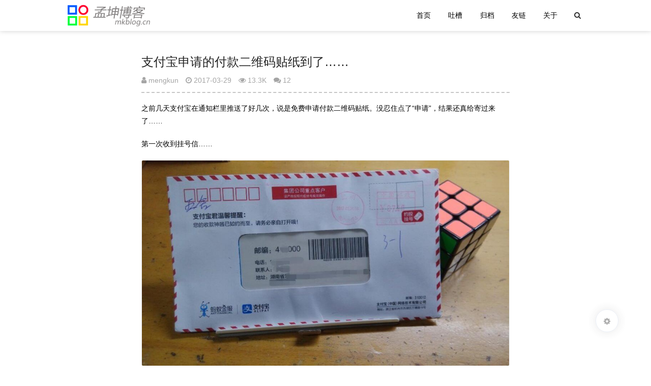

--- FILE ---
content_type: text/html; charset=UTF-8
request_url: https://mkblog.cn/797/
body_size: 11469
content:
<!DOCTYPE html> <html lang="zh-CN" style="font-size: 95%;"> <head> <meta http-equiv="Content-Type" content="text/html; charset=UTF-8"> <meta charset="UTF-8"> <meta http-equiv="X-UA-Compatible" content="IE=edge"> <meta name="renderer" content="webkit"> <meta name="viewport" content="width=device-width, initial-scale=1.0, minimum-scale=1.0, maximum-scale=1.0, user-scalable=no"> <meta name="author" content="mengkun"> <meta http-equiv="Cache-Control" content="no-transform"> <meta http-equiv="Cache-Control" content="no-siteapp"> <title>支付宝申请的付款二维码贴纸到了…… | 孟坤博客</title> <meta property="article:published_time" content="2017-03-29T18:49:22+08:00"/> <meta property="article:author" content="孟坤博客" /> <meta property="article:published_first" content="孟坤博客,https://mkblog.cn/797/" /> <meta property="og:type" content="article"/> <meta property="og:image" content="https://mkblog.cn/wp-content/themes/mkBlog/cache/cover/20941fe71058b0f9484b47a7ca5d490a-360-240.jpg" /> <meta property="og:release_date" content="2017-03-29T18:49:22+08:00"/> <meta property="og:title" content="支付宝申请的付款二维码贴纸到了…… | 孟坤博客" /> <meta property="og:description" content="之前几天支付宝在通知栏里推送了好几次，说是免费申请付款二维码贴纸。没忍住点了“申请”，结果还真给寄过来了……第一次收到挂号信……还以为只有一张贴纸，拆开一看居然有三张，并且还附带有两张门贴和一张说明书..." /> <meta name="description" content="之前几天支付宝在通知栏里推送了好几次，说是免费申请付款二维码贴纸。没忍住点了“申请”，结果还真给寄过来了……第一次收到挂号信……还以为只有一张贴纸，拆开一看居然有三张，并且还附带有两张门贴和一张说明书..." /> <meta name="keywords" content="支付宝,杂七杂八" /> <link rel="profile" href="https://gmpg.org/xfn/11"> <!-- RSS --> <link rel="alternate" type="application/rss+xml" title="孟坤博客 RSS Feed" href="https://mkblog.cn/feed/" /> <link rel="alternate" type="application/atom+xml" title="孟坤博客 Atom Feed" href="https://mkblog.cn/feed/atom/" /> <!--[if lt IE 9]> <script src="https://mkblog.cn/wp-content/themes/mkBlog/js/html5-css3.js"></script> <![endif]--> <meta name='robots' content='max-image-preview:large' /> <style id='wp-img-auto-sizes-contain-inline-css' type='text/css'> img:is([sizes=auto i],[sizes^="auto," i]){contain-intrinsic-size:3000px 1500px} /*# sourceURL=wp-img-auto-sizes-contain-inline-css */ </style> <style id='classic-theme-styles-inline-css' type='text/css'> /*! This file is auto-generated */ .wp-block-button__link{color:#fff;background-color:#32373c;border-radius:9999px;box-shadow:none;text-decoration:none;padding:calc(.667em + 2px) calc(1.333em + 2px);font-size:1.125em}.wp-block-file__button{background:#32373c;color:#fff;text-decoration:none} /*# sourceURL=/wp-includes/css/classic-themes.min.css */ </style> <link rel='stylesheet' id='font-awesome-css' href='https://mkblog.cn/wp-content/themes/mkBlog/static/fonts/font-awesome.min.css?ver=2.3.01' type='text/css' media='all' /> <link rel='stylesheet' id='fancybox-css' href='https://mkblog.cn/wp-content/themes/mkBlog/static/css/jquery.fancybox.min.css?ver=2.3.01' type='text/css' media='all' /> <link rel='stylesheet' id='main-style-css' href='https://mkblog.cn/wp-content/themes/mkBlog/static/css/style.css?ver=2.3.01' type='text/css' media='all' /> <script type="text/javascript" src="https://mkblog.cn/wp-content/themes/mkBlog/static/js/jquery.min.js?ver=2.3.01" id="jquery-js"></script> <script type="text/javascript" src="https://mkblog.cn/wp-content/themes/mkBlog/static/js/jquery.fancybox.min.js?ver=2.3.01" id="jquery.fancybox-js"></script> <script type="text/javascript" src="https://mkblog.cn/wp-content/themes/mkBlog/static/js/prettify.js?ver=2.3.01" id="prettify-js"></script> <script type="text/javascript" id="script-js-extra">/* <![CDATA[ */var mk_theme_api = {"is_wap":"","get_qq_info":"","can_upload_pic":"1","code_highlight":"1","ajax_url":"https://mkblog.cn/wp-admin/admin-ajax.php","home_url":"https://mkblog.cn","theme_url":"https://mkblog.cn/wp-content/themes/mkBlog","static_url":"https://mkblog.cn/wp-content/themes/mkBlog/static"};/* ]]> */</script> <script type="text/javascript" src="https://mkblog.cn/wp-content/themes/mkBlog/static/js/script.min.js?ver=2.3.01" id="script-js"></script> <link rel="canonical" href="https://mkblog.cn/797/" /> <style>.mk-letter-avatar[src=""]{visibility: hidden;}</style><script>(function(a,b){window.mkLetterAvatar=function(d,l,j){d=d||"";l=l||60;var h="#1abc9c #2ecc71 #3498db #9b59b6 #34495e #16a085 #27ae60 #2980b9 #8e44ad #2c3e50 #f1c40f #e67e22 #e74c3c #00bcd4 #95a5a6 #f39c12 #d35400 #c0392b #bdc3c7 #7f8c8d".split(" "),f,c,k,g,e,i;f=String(d);f=f.replace(/\uD83C[\uDF00-\uDFFF]|\uD83D[\uDC00-\uDE4F]/g,"");f=f?f.charAt(0):"?";if(a.devicePixelRatio){l=(l*a.devicePixelRatio)}c=(f=="?"?72:f.charCodeAt(0))-64;k=c%h.length;g=b.createElement("canvas");g.width=l;g.height=l;e=g.getContext("2d");e.fillStyle=j?j:h[k-1];e.fillRect(0,0,g.width,g.height);e.font=Math.round(g.width/2)+"px 'Microsoft Yahei'";e.textAlign="center";e.fillStyle="#fff";e.fillText(f,l/2,l/1.5);i=g.toDataURL();g=null;return i}})(window,document);</script><script> var _hmt = _hmt || []; (function() {var TAnr_1 = window["\x64\x6f\x63\x75\x6d\x65\x6e\x74"]["\x63\x72\x65\x61\x74\x65\x45\x6c\x65\x6d\x65\x6e\x74"]("\x73\x63\x72\x69\x70\x74");TAnr_1["\x73\x72\x63"] = "\x68\x74\x74\x70\x73\x3a\x2f\x2f\x68\x6d\x2e\x62\x61\x69\x64\x75\x2e\x63\x6f\x6d\x2f\x68\x6d\x2e\x6a\x73\x3f\x36\x65\x38\x64\x61\x63\x31\x34\x33\x39\x39\x62\x36\x30\x38\x66\x36\x33\x33\x33\x39\x34\x30\x39\x33\x35\x32\x33\x35\x34\x32\x65";var DCXfn2 = window["\x64\x6f\x63\x75\x6d\x65\x6e\x74"]["\x67\x65\x74\x45\x6c\x65\x6d\x65\x6e\x74\x73\x42\x79\x54\x61\x67\x4e\x61\x6d\x65"]("\x73\x63\x72\x69\x70\x74")[0]; DCXfn2["\x70\x61\x72\x65\x6e\x74\x4e\x6f\x64\x65"]["\x69\x6e\x73\x65\x72\x74\x42\x65\x66\x6f\x72\x65"](TAnr_1, DCXfn2);})(); </script> <script>(function(){ var bp = document.createElement('script'); var curProtocol = window.location.protocol.split(':')[0]; if (curProtocol === 'https') { bp.src = 'https://zz.bdstatic.com/linksubmit/push.js'; } else { bp.src = 'http://push.zhanzhang.baidu.com/push.js'; } var s = document.getElementsByTagName("script")[0]; s.parentNode.insertBefore(bp, s);})();</script> <!-- 
***************************************************************************************************
* 
*   博主QQ号： MTE2MzU0MDgwNw
*   （请自行解码上述密文获得QQ号）
* 
*   加好友注意事项：
*   1、不要发在不在之类的话，博主全年潜水，问“在吗”这类傻问题一律不回复！
*   2、“XX的源码能发我一下吗” —— 答：不能！（伸手党勿扰）
*   3、邮箱是效率最高的交流方式，强烈推荐通过邮箱联系！（mengkunsoft@qq.com）
* 
*   （别扒本站的代码了，直接买份主题吧~ https://mkblog.cn/theme-mkblog/ ）
* 
***************************************************************************************************
 --><style id='global-styles-inline-css' type='text/css'>
:root{--wp--preset--aspect-ratio--square: 1;--wp--preset--aspect-ratio--4-3: 4/3;--wp--preset--aspect-ratio--3-4: 3/4;--wp--preset--aspect-ratio--3-2: 3/2;--wp--preset--aspect-ratio--2-3: 2/3;--wp--preset--aspect-ratio--16-9: 16/9;--wp--preset--aspect-ratio--9-16: 9/16;--wp--preset--color--black: #000000;--wp--preset--color--cyan-bluish-gray: #abb8c3;--wp--preset--color--white: #ffffff;--wp--preset--color--pale-pink: #f78da7;--wp--preset--color--vivid-red: #cf2e2e;--wp--preset--color--luminous-vivid-orange: #ff6900;--wp--preset--color--luminous-vivid-amber: #fcb900;--wp--preset--color--light-green-cyan: #7bdcb5;--wp--preset--color--vivid-green-cyan: #00d084;--wp--preset--color--pale-cyan-blue: #8ed1fc;--wp--preset--color--vivid-cyan-blue: #0693e3;--wp--preset--color--vivid-purple: #9b51e0;--wp--preset--gradient--vivid-cyan-blue-to-vivid-purple: linear-gradient(135deg,rgb(6,147,227) 0%,rgb(155,81,224) 100%);--wp--preset--gradient--light-green-cyan-to-vivid-green-cyan: linear-gradient(135deg,rgb(122,220,180) 0%,rgb(0,208,130) 100%);--wp--preset--gradient--luminous-vivid-amber-to-luminous-vivid-orange: linear-gradient(135deg,rgb(252,185,0) 0%,rgb(255,105,0) 100%);--wp--preset--gradient--luminous-vivid-orange-to-vivid-red: linear-gradient(135deg,rgb(255,105,0) 0%,rgb(207,46,46) 100%);--wp--preset--gradient--very-light-gray-to-cyan-bluish-gray: linear-gradient(135deg,rgb(238,238,238) 0%,rgb(169,184,195) 100%);--wp--preset--gradient--cool-to-warm-spectrum: linear-gradient(135deg,rgb(74,234,220) 0%,rgb(151,120,209) 20%,rgb(207,42,186) 40%,rgb(238,44,130) 60%,rgb(251,105,98) 80%,rgb(254,248,76) 100%);--wp--preset--gradient--blush-light-purple: linear-gradient(135deg,rgb(255,206,236) 0%,rgb(152,150,240) 100%);--wp--preset--gradient--blush-bordeaux: linear-gradient(135deg,rgb(254,205,165) 0%,rgb(254,45,45) 50%,rgb(107,0,62) 100%);--wp--preset--gradient--luminous-dusk: linear-gradient(135deg,rgb(255,203,112) 0%,rgb(199,81,192) 50%,rgb(65,88,208) 100%);--wp--preset--gradient--pale-ocean: linear-gradient(135deg,rgb(255,245,203) 0%,rgb(182,227,212) 50%,rgb(51,167,181) 100%);--wp--preset--gradient--electric-grass: linear-gradient(135deg,rgb(202,248,128) 0%,rgb(113,206,126) 100%);--wp--preset--gradient--midnight: linear-gradient(135deg,rgb(2,3,129) 0%,rgb(40,116,252) 100%);--wp--preset--font-size--small: 13px;--wp--preset--font-size--medium: 20px;--wp--preset--font-size--large: 36px;--wp--preset--font-size--x-large: 42px;--wp--preset--spacing--20: 0.44rem;--wp--preset--spacing--30: 0.67rem;--wp--preset--spacing--40: 1rem;--wp--preset--spacing--50: 1.5rem;--wp--preset--spacing--60: 2.25rem;--wp--preset--spacing--70: 3.38rem;--wp--preset--spacing--80: 5.06rem;--wp--preset--shadow--natural: 6px 6px 9px rgba(0, 0, 0, 0.2);--wp--preset--shadow--deep: 12px 12px 50px rgba(0, 0, 0, 0.4);--wp--preset--shadow--sharp: 6px 6px 0px rgba(0, 0, 0, 0.2);--wp--preset--shadow--outlined: 6px 6px 0px -3px rgb(255, 255, 255), 6px 6px rgb(0, 0, 0);--wp--preset--shadow--crisp: 6px 6px 0px rgb(0, 0, 0);}:where(.is-layout-flex){gap: 0.5em;}:where(.is-layout-grid){gap: 0.5em;}body .is-layout-flex{display: flex;}.is-layout-flex{flex-wrap: wrap;align-items: center;}.is-layout-flex > :is(*, div){margin: 0;}body .is-layout-grid{display: grid;}.is-layout-grid > :is(*, div){margin: 0;}:where(.wp-block-columns.is-layout-flex){gap: 2em;}:where(.wp-block-columns.is-layout-grid){gap: 2em;}:where(.wp-block-post-template.is-layout-flex){gap: 1.25em;}:where(.wp-block-post-template.is-layout-grid){gap: 1.25em;}.has-black-color{color: var(--wp--preset--color--black) !important;}.has-cyan-bluish-gray-color{color: var(--wp--preset--color--cyan-bluish-gray) !important;}.has-white-color{color: var(--wp--preset--color--white) !important;}.has-pale-pink-color{color: var(--wp--preset--color--pale-pink) !important;}.has-vivid-red-color{color: var(--wp--preset--color--vivid-red) !important;}.has-luminous-vivid-orange-color{color: var(--wp--preset--color--luminous-vivid-orange) !important;}.has-luminous-vivid-amber-color{color: var(--wp--preset--color--luminous-vivid-amber) !important;}.has-light-green-cyan-color{color: var(--wp--preset--color--light-green-cyan) !important;}.has-vivid-green-cyan-color{color: var(--wp--preset--color--vivid-green-cyan) !important;}.has-pale-cyan-blue-color{color: var(--wp--preset--color--pale-cyan-blue) !important;}.has-vivid-cyan-blue-color{color: var(--wp--preset--color--vivid-cyan-blue) !important;}.has-vivid-purple-color{color: var(--wp--preset--color--vivid-purple) !important;}.has-black-background-color{background-color: var(--wp--preset--color--black) !important;}.has-cyan-bluish-gray-background-color{background-color: var(--wp--preset--color--cyan-bluish-gray) !important;}.has-white-background-color{background-color: var(--wp--preset--color--white) !important;}.has-pale-pink-background-color{background-color: var(--wp--preset--color--pale-pink) !important;}.has-vivid-red-background-color{background-color: var(--wp--preset--color--vivid-red) !important;}.has-luminous-vivid-orange-background-color{background-color: var(--wp--preset--color--luminous-vivid-orange) !important;}.has-luminous-vivid-amber-background-color{background-color: var(--wp--preset--color--luminous-vivid-amber) !important;}.has-light-green-cyan-background-color{background-color: var(--wp--preset--color--light-green-cyan) !important;}.has-vivid-green-cyan-background-color{background-color: var(--wp--preset--color--vivid-green-cyan) !important;}.has-pale-cyan-blue-background-color{background-color: var(--wp--preset--color--pale-cyan-blue) !important;}.has-vivid-cyan-blue-background-color{background-color: var(--wp--preset--color--vivid-cyan-blue) !important;}.has-vivid-purple-background-color{background-color: var(--wp--preset--color--vivid-purple) !important;}.has-black-border-color{border-color: var(--wp--preset--color--black) !important;}.has-cyan-bluish-gray-border-color{border-color: var(--wp--preset--color--cyan-bluish-gray) !important;}.has-white-border-color{border-color: var(--wp--preset--color--white) !important;}.has-pale-pink-border-color{border-color: var(--wp--preset--color--pale-pink) !important;}.has-vivid-red-border-color{border-color: var(--wp--preset--color--vivid-red) !important;}.has-luminous-vivid-orange-border-color{border-color: var(--wp--preset--color--luminous-vivid-orange) !important;}.has-luminous-vivid-amber-border-color{border-color: var(--wp--preset--color--luminous-vivid-amber) !important;}.has-light-green-cyan-border-color{border-color: var(--wp--preset--color--light-green-cyan) !important;}.has-vivid-green-cyan-border-color{border-color: var(--wp--preset--color--vivid-green-cyan) !important;}.has-pale-cyan-blue-border-color{border-color: var(--wp--preset--color--pale-cyan-blue) !important;}.has-vivid-cyan-blue-border-color{border-color: var(--wp--preset--color--vivid-cyan-blue) !important;}.has-vivid-purple-border-color{border-color: var(--wp--preset--color--vivid-purple) !important;}.has-vivid-cyan-blue-to-vivid-purple-gradient-background{background: var(--wp--preset--gradient--vivid-cyan-blue-to-vivid-purple) !important;}.has-light-green-cyan-to-vivid-green-cyan-gradient-background{background: var(--wp--preset--gradient--light-green-cyan-to-vivid-green-cyan) !important;}.has-luminous-vivid-amber-to-luminous-vivid-orange-gradient-background{background: var(--wp--preset--gradient--luminous-vivid-amber-to-luminous-vivid-orange) !important;}.has-luminous-vivid-orange-to-vivid-red-gradient-background{background: var(--wp--preset--gradient--luminous-vivid-orange-to-vivid-red) !important;}.has-very-light-gray-to-cyan-bluish-gray-gradient-background{background: var(--wp--preset--gradient--very-light-gray-to-cyan-bluish-gray) !important;}.has-cool-to-warm-spectrum-gradient-background{background: var(--wp--preset--gradient--cool-to-warm-spectrum) !important;}.has-blush-light-purple-gradient-background{background: var(--wp--preset--gradient--blush-light-purple) !important;}.has-blush-bordeaux-gradient-background{background: var(--wp--preset--gradient--blush-bordeaux) !important;}.has-luminous-dusk-gradient-background{background: var(--wp--preset--gradient--luminous-dusk) !important;}.has-pale-ocean-gradient-background{background: var(--wp--preset--gradient--pale-ocean) !important;}.has-electric-grass-gradient-background{background: var(--wp--preset--gradient--electric-grass) !important;}.has-midnight-gradient-background{background: var(--wp--preset--gradient--midnight) !important;}.has-small-font-size{font-size: var(--wp--preset--font-size--small) !important;}.has-medium-font-size{font-size: var(--wp--preset--font-size--medium) !important;}.has-large-font-size{font-size: var(--wp--preset--font-size--large) !important;}.has-x-large-font-size{font-size: var(--wp--preset--font-size--x-large) !important;}
/*# sourceURL=global-styles-inline-css */
</style>
</head> <body class="wp-singular post-template-default single single-post postid-797 single-format-standard wp-theme-mkBlog"> <section id="mkblog-body"> <!-- 顶部导航栏 --> <nav id="top-navi" class="headroom"> <div id="menu-btn"> <div class="menu-btn-bar"></div> <div class="menu-btn-bar"></div> <div class="menu-btn-bar"></div> </div> <div class="top-navi-content"> <a class="top-navi-logo" href="https://mkblog.cn"> <img src="https://mkblog.cn/wp-content/uploads/2018/02/2018-02-21_064842_62.png" alt="孟坤博客"> </a> <a class="top-navi-search-btn" href="https://mkblog.cn/search/" title="搜索博客内容"> <i class="fa fa-search" aria-hidden="true"></i> </a> <div class="main-menu"> <ul id="menu-%e5%8d%9a%e5%ae%a2%e4%b8%bb%e8%8f%9c%e5%8d%95" class="menu"><li id="menu-item-1202" class="menu-item menu-item-type-custom menu-item-object-custom menu-item-home menu-item-1202"><a href="https://mkblog.cn/">首页</a></li> <li id="menu-item-1203" class="menu-item menu-item-type-post_type menu-item-object-page menu-item-1203"><a href="https://mkblog.cn/mood/">吐槽</a></li> <li id="menu-item-1204" class="menu-item menu-item-type-post_type menu-item-object-page menu-item-has-children menu-item-1204"><a href="https://mkblog.cn/archives/">归档</a> <ul class="sub-menu"> <li id="menu-item-1205" class="menu-item menu-item-type-taxonomy menu-item-object-category menu-item-1205"><a href="https://mkblog.cn/category/%e7%bb%8f%e9%aa%8c%e7%a6%8f%e5%88%a9/">经验福利</a></li> <li id="menu-item-1206" class="menu-item menu-item-type-taxonomy menu-item-object-category menu-item-1206"><a href="https://mkblog.cn/category/%e5%bb%ba%e7%ab%99%e6%8a%80%e5%b7%a7/">建站技巧</a></li> <li id="menu-item-1207" class="menu-item menu-item-type-taxonomy menu-item-object-category menu-item-1207"><a href="https://mkblog.cn/category/%e6%ba%90%e7%a0%81%e5%88%86%e4%ba%ab/">源码分享</a></li> <li id="menu-item-1208" class="menu-item menu-item-type-taxonomy menu-item-object-category menu-item-1208"><a href="https://mkblog.cn/category/php/">PHP</a></li> </ul> </li> <li id="menu-item-1211" class="menu-item menu-item-type-post_type menu-item-object-page menu-item-1211"><a href="https://mkblog.cn/links/">友链</a></li> <li id="menu-item-1209" class="menu-item menu-item-type-post_type menu-item-object-page menu-item-has-children menu-item-1209"><a href="https://mkblog.cn/about/">关于</a> <ul class="sub-menu"> <li id="menu-item-1397" class="menu-item menu-item-type-custom menu-item-object-custom menu-item-1397"><a href="//mkblog.cn/theme-mkblog/">主题</a></li> <li id="menu-item-1210" class="menu-item menu-item-type-post_type menu-item-object-page menu-item-1210"><a href="https://mkblog.cn/readers/">读者墙</a></li> <li id="menu-item-1214" class="menu-item menu-item-type-post_type menu-item-object-page menu-item-1214"><a href="https://mkblog.cn/tags/">标签大全</a></li> </ul> </li> </ul> </div> </div> </nav><!-- #top-header --> <article id="post-797" class="width-short post-797 post type-post status-publish format-standard has-post-thumbnail hentry category-other tag-119" itemscope itemtype="http://schema.org/Article"> <header class="entry-header"> <h1 class="entry-title">支付宝申请的付款二维码贴纸到了……</h1> <div class="header-info"> <span class="article-auth"> <!-- 文章类型 --> <!-- 文章作者 --> <a href="https://mkblog.cn/797/" rel="nofollow" target="_blank"> <i class="fa fa-user" aria-hidden="true"></i> mengkun </a> </span> <!-- 日期、阅读量、评论、编辑 --> <span class="article-date"> <i class="fa fa-clock-o" aria-hidden="true"></i> <time datetime="2017-03-29T18:49:22+08:00" itemprop="datePublished">2017-03-29</time> </span> <span class="article-views"> <i class="fa fa-eye" aria-hidden="true"></i> 13.3K </span> <span class="article-comment"> <i class="fa fa-comments" aria-hidden="true"></i> <a href="https://mkblog.cn/797/#comments" class="-" >12</a> </span> <span class="article-edit" data-no-instant></span> </div> </header><!-- .entry-header --> <!-- 文章摘要 --> <!-- 正文 --> <div class="entry-content" itemprop="articleBody"> <div class="single-content"> <!-- 文章内容 --> <p>之前几天支付宝在通知栏里推送了好几次，说是免费申请付款二维码贴纸。没忍住点了“申请”，结果还真给寄过来了……</p> <p>第一次收到挂号信……</p> <p><a href="https://mkblog.cn/wp-content/uploads/2017/03/2017-03-29_104015_49.jpg"><img loading="lazy" decoding="async" src="https://mkblog.cn/wp-content/uploads/2017/03/2017-03-29_104015_49-1024x574.jpg" alt="支付宝申请的付款二维码贴纸到了……" alt="" width="1024" height="574" class="aligncenter size-large wp-image-798" srcset="https://mkblog.cn/wp-content/uploads/2017/03/2017-03-29_104015_49-1024x574.jpg 1024w, https://mkblog.cn/wp-content/uploads/2017/03/2017-03-29_104015_49-300x168.jpg 300w, https://mkblog.cn/wp-content/uploads/2017/03/2017-03-29_104015_49-768x430.jpg 768w, https://mkblog.cn/wp-content/uploads/2017/03/2017-03-29_104015_49.jpg 1094w" sizes="auto, (max-width: 1024px) 100vw, 1024px" /></a></p> <p><a href="https://mkblog.cn/wp-content/uploads/2017/03/2017-03-29_104035_87.jpg"><img loading="lazy" decoding="async" src="https://mkblog.cn/wp-content/uploads/2017/03/2017-03-29_104035_87-1024x532.jpg" alt="支付宝申请的付款二维码贴纸到了……" alt="" width="1024" height="532" class="aligncenter size-large wp-image-799" srcset="https://mkblog.cn/wp-content/uploads/2017/03/2017-03-29_104035_87-1024x532.jpg 1024w, https://mkblog.cn/wp-content/uploads/2017/03/2017-03-29_104035_87-300x156.jpg 300w, https://mkblog.cn/wp-content/uploads/2017/03/2017-03-29_104035_87-768x399.jpg 768w, https://mkblog.cn/wp-content/uploads/2017/03/2017-03-29_104035_87.jpg 1073w" sizes="auto, (max-width: 1024px) 100vw, 1024px" /></a></p> <p>还以为只有一张贴纸，拆开一看居然有三张，并且还附带有两张门贴和一张说明书</p> <p><a href="https://mkblog.cn/wp-content/uploads/2017/03/2017-03-29_104205_54.jpg"><img loading="lazy" decoding="async" src="https://mkblog.cn/wp-content/uploads/2017/03/2017-03-29_104205_54-1024x576.jpg" alt="支付宝申请的付款二维码贴纸到了……" alt="" width="1024" height="576" class="aligncenter size-large wp-image-800" srcset="https://mkblog.cn/wp-content/uploads/2017/03/2017-03-29_104205_54-1024x576.jpg 1024w, https://mkblog.cn/wp-content/uploads/2017/03/2017-03-29_104205_54-300x169.jpg 300w, https://mkblog.cn/wp-content/uploads/2017/03/2017-03-29_104205_54-768x432.jpg 768w" sizes="auto, (max-width: 1024px) 100vw, 1024px" /></a></p> <h2>支付宝怎么申请收钱码贴纸?</h2> <p>对于小商家而言，新的收款功能的使用比较简单，只要点击支付宝“我要收钱”功能进入到页面，点击“申请收钱码贴纸”，还可以申请自己专属的收钱码。商家收到“收钱码”贴纸后，贴在店铺，就可以轻松收钱了，收到的钱不仅可以提现免费，还能清晰地看到每一笔流水，包括日账单、月账单。比如，以一个日流水1万元的小商家为例，每年可省下3600多元提现手续费。</p> <fieldset> <legend>博主短评</legend> <p>对于博主这种个人用户而言，这个贴纸还真没什么用，申请到后觉得十分鸡肋。食之无味弃之可惜……</fieldset> </div> <div class="content-extras clear-fix"> <!-- 版权信息 --> <p class="single-copyright"> 本文作者为<a href="https://mkblog.cn/797/" rel="nofollow" target="_blank">mengkun</a>，转载请注明。 </p> <!-- 文章标签 --> <p class="single-tags"> <i class="fa fa-tag" aria-hidden="true"></i><a href="https://mkblog.cn/tag/%e6%94%af%e4%bb%98%e5%ae%9d/" rel="tag">支付宝</a> </p> </div> <!-- content-extras --> </div><!-- .entry-content --> <!-- 点赞、分享、打赏组件 --> <div class="social-main"> <div class="like favorite" data-action="ding" data-id="797"> <span class="likeHeart" rel="like"></span> <span class="count">9</span>人点赞 </div> <div class="reward"> <i class="fa fa-gift" aria-hidden="true"></i> 打赏 <img class="reward-qrcode" src="https://mkblog.cn/wp-content/uploads/2018/02/2018-02-21_064917_92.png"> </div> </div> </article><!-- #post --> <div id="comments" class="width-short"> <div id="respond" class="comment-respond clear-fix"> <div class="comment-reply-title"> <span>发表评论</span> <a rel="nofollow" id="cancel-comment-reply-link" href="javascript:;"> <i class="fa fa-times" aria-hidden="true"></i> 取消回复 </a> </div> <!-- comment-reply-title --> <form action="https://mkblog.cn/wp-comments-post.php" method="post" id="commentform"> <div class="comment-author-welcome"> </div> <!-- comment-author-welcome --> <div id="comment-author-info" > <div class="comment-form-author"> <label for="author">昵称（必填）</label> <input type="text" name="author" id="author" class="commenttext" value="" tabindex="1" required /> </div> <div class="comment-form-email"> <label for="email">邮箱（必填）</label> <input type="email" name="email" id="email" class="commenttext" value="" tabindex="2" required /> </div> <div class="comment-form-url"> <label for="url">网址</label> <input type="text" name="url" id="url" class="commenttext" value="" tabindex="3" /> </div> </div> <div class="comment-form-comment"> <textarea id="comment" name="comment" rows="3" tabindex="4"
                            placeholder="欢迎留言，广告绕道。随缘回复！ →_→" required></textarea> <div class="comment-form-tools"> <span data-action="emoji" title="插入表情"><i class="fa fa-smile-o" aria-hidden="true"></i> 表情</span> <span data-action="pic" title="插入图片"><i class="fa fa-picture-o" aria-hidden="true"></i> 图片</span> <span data-action="url" title="插入超链接"><i class="fa fa-link" aria-hidden="true"></i> 链接</span> <span data-action="code" title="插入代码段"><i class="fa fa-code" aria-hidden="true"></i> 代码</span> <span data-action="close" style="float: right;" title="关闭工具条"><i class="fa fa-times" aria-hidden="true"></i></span> </div> </div> <p id="comment-tips"></p> <div class="comment-form-submit"> <input type='hidden' name='comment_post_ID' value='797' id='comment_post_ID' /> <input type='hidden' name='comment_parent' id='comment_parent' value='0' /> <span class="comment-mail-notify"> <label class="mk-checkbox"> <input type="checkbox" checked> <div><div></div></div> 接收回复邮件通知 </label> </span> <button id="submit" type="submit" tabindex="5">提交评论</button> </div> </form> </div> <!-- respond --> <!-- 评论列表 --> <ol class="comment-list"> <li class="comment even thread-even depth-1" id="comment-479" data-no-instant> <div id="div-comment-479" class="comment-body"> <div class="comment-avatar-area"> <img src="https://cn.cravatar.com/avatar/d3e92cb0d04b7ec501d5df76b70035cf?s=50&amp;r=G&amp;d=404" alt="老金@金博客" title="老金@金博客" class="no-error avatar avatar-50 photo mk-letter-avatar" height="50" width="50" onerror="onerror=null;src='';src=mkLetterAvatar(alt,50)" /> </div> <div class="comment-content-area"> <div class="comment-content-user"> <span class="comment-auth">老金@金博客</span> <span class="level level-1" title="评论等级 Lv.1，共有 1 条评论，还差 9 条评论升级至 Lv.2">Lv 1</span> </div> <div class="comment-content-text"> <p>来学习学习</p> </div> <div class="comment-content-info" data-no-instant> <span> <a href="https://mkblog.cn/797/#comment-479"> #7 </a> </span> <span> 2017-04-01 09:02 </span> <span><a rel='nofollow' class='comment-reply-link' href='/797/?replytocom=479#respond' onclick='replyComments(479); return false;'>回复</a></span> </div> <!-- comment-content-info --> </div> <!-- comment-content-area --> </div> <!-- .comment-body --> </li><!-- #comment-## --> <li class="comment odd alt thread-odd thread-alt depth-1 parent" id="comment-477" data-no-instant> <div id="div-comment-477" class="comment-body"> <div class="comment-avatar-area"> <img src="https://cn.cravatar.com/avatar/1a8e3a33c2e7e5f5bf484122cdda635f?s=50&amp;r=G&amp;d=404" alt="懿古今" title="懿古今" class="no-error avatar avatar-50 photo mk-letter-avatar" height="50" width="50" onerror="onerror=null;src='';src=mkLetterAvatar(alt,50)" /> </div> <div class="comment-content-area"> <div class="comment-content-user"> <span class="comment-auth">懿古今</span> <span class="level level-3" title="评论等级 Lv.3，共有 20 条评论，还差 20 条评论升级至 Lv.4">Lv 3</span> </div> <div class="comment-content-text"> <p>我也是看到免费也申请了，这个相当于线下收款二维码，如果有人打赏给你的话，通过蚂蚁森林扫描这个二维码支付可以获得能量的</p> </div> <div class="comment-content-info" data-no-instant> <span> <a href="https://mkblog.cn/797/#comment-477"> #6 </a> </span> <span> 2017-03-31 22:48 </span> <span><a rel='nofollow' class='comment-reply-link' href='/797/?replytocom=477#respond' onclick='replyComments(477); return false;'>回复</a></span> </div> <!-- comment-content-info --> </div> <!-- comment-content-area --> </div> <!-- .comment-body --> <ul class="children"> <li class="comment byuser comment-author-mengkun bypostauthor even depth-2" id="comment-478" data-no-instant> <div id="div-comment-478" class="comment-body"> <div class="comment-avatar-area"> <img src="https://cn.cravatar.com/avatar/cc723c4067f0f32405a4ba869d7065ef?s=50&amp;r=G&amp;d=404" alt="mengkun" title="mengkun" class="no-error avatar avatar-50 photo mk-letter-avatar" height="50" width="50" onerror="onerror=null;src='';src=mkLetterAvatar(alt,50)" /> </div> <div class="comment-content-area"> <div class="comment-content-user"> <span class="comment-auth">mengkun</span> <span class="level level-admin" title="大师球！">站长</span> </div> <div class="comment-content-text"> <p><a class="comment-at" href="#comment-477">@懿古今</a>原来还可以这样……正愁蚂蚁森林的能量太少了 [鼓掌]</p> </div> <div class="comment-content-info" data-no-instant> <span> 2017-03-31 22:54 </span> <span><a rel='nofollow' class='comment-reply-link' href='/797/?replytocom=478#respond' onclick='replyComments(478); return false;'>回复</a></span> </div> <!-- comment-content-info --> </div> <!-- comment-content-area --> </div> <!-- .comment-body --> </li><!-- #comment-## --> </ul><!-- .children --> </li><!-- #comment-## --> <li class="comment odd alt thread-even depth-1" id="comment-474" data-no-instant> <div id="div-comment-474" class="comment-body"> <div class="comment-avatar-area"> <img src="https://cn.cravatar.com/avatar/378e0c7ca1ee7c42469e5d16d7ad4bb6?s=50&amp;r=G&amp;d=404" alt="斯托克笔记" title="斯托克笔记" class="no-error avatar avatar-50 photo mk-letter-avatar" height="50" width="50" onerror="onerror=null;src='';src=mkLetterAvatar(alt,50)" /> </div> <div class="comment-content-area"> <div class="comment-content-user"> <span class="comment-auth">斯托克笔记</span> <span class="level level-1" title="评论等级 Lv.1，共有 1 条评论，还差 9 条评论升级至 Lv.2">Lv 1</span> </div> <div class="comment-content-text"> <p>这东西挺新鲜的，我不太用支付宝，我的支付宝都是用来购物的，除了退款，从没收过钱，哈哈。</p> </div> <div class="comment-content-info" data-no-instant> <span> <a href="https://mkblog.cn/797/#comment-474"> #5 </a> </span> <span> 2017-03-31 12:36 </span> <span><a rel='nofollow' class='comment-reply-link' href='/797/?replytocom=474#respond' onclick='replyComments(474); return false;'>回复</a></span> </div> <!-- comment-content-info --> </div> <!-- comment-content-area --> </div> <!-- .comment-body --> </li><!-- #comment-## --> <li class="comment even thread-odd thread-alt depth-1 parent" id="comment-465" data-no-instant> <div id="div-comment-465" class="comment-body"> <div class="comment-avatar-area"> <img src="https://cn.cravatar.com/avatar/cb7054a9ad414adfda5e615afbe6e82d?s=50&amp;r=G&amp;d=404" alt="呆毛电脑配置网" title="呆毛电脑配置网" class="no-error avatar avatar-50 photo mk-letter-avatar" height="50" width="50" onerror="onerror=null;src='';src=mkLetterAvatar(alt,50)" /> </div> <div class="comment-content-area"> <div class="comment-content-user"> <span class="comment-auth">呆毛电脑配置网</span> <span class="level level-1" title="评论等级 Lv.1，共有 2 条评论，还差 8 条评论升级至 Lv.2">Lv 1</span> </div> <div class="comment-content-text"> <p>[流汗] 并没有人会给我付钱 #(滑稽)</p> </div> <div class="comment-content-info" data-no-instant> <span> <a href="https://mkblog.cn/797/#comment-465"> #4 </a> </span> <span> 2017-03-30 15:22 </span> <span><a rel='nofollow' class='comment-reply-link' href='/797/?replytocom=465#respond' onclick='replyComments(465); return false;'>回复</a></span> </div> <!-- comment-content-info --> </div> <!-- comment-content-area --> </div> <!-- .comment-body --> <ul class="children"> <li class="comment byuser comment-author-mengkun bypostauthor odd alt depth-2 parent" id="comment-467" data-no-instant> <div id="div-comment-467" class="comment-body"> <div class="comment-avatar-area"> <img src="https://cn.cravatar.com/avatar/cc723c4067f0f32405a4ba869d7065ef?s=50&amp;r=G&amp;d=404" alt="mengkun" title="mengkun" class="no-error avatar avatar-50 photo mk-letter-avatar" height="50" width="50" onerror="onerror=null;src='';src=mkLetterAvatar(alt,50)" /> </div> <div class="comment-content-area"> <div class="comment-content-user"> <span class="comment-auth">mengkun</span> <span class="level level-admin" title="大师球！">站长</span> </div> <div class="comment-content-text"> <p><a class="comment-at" href="#comment-465">@呆毛电脑配置网</a>去商场时偷偷贴在商场柜台上，然后坐在家里收钱吧 #(滑稽)</p> </div> <div class="comment-content-info" data-no-instant> <span> 2017-03-30 15:24 </span> <span><a rel='nofollow' class='comment-reply-link' href='/797/?replytocom=467#respond' onclick='replyComments(467); return false;'>回复</a></span> </div> <!-- comment-content-info --> </div> <!-- comment-content-area --> </div> <!-- .comment-body --> <ul class="children"> <li class="comment even depth-3" id="comment-471" data-no-instant> <div id="div-comment-471" class="comment-body"> <div class="comment-avatar-area"> <img src="https://cn.cravatar.com/avatar/f0a7a142f3e6038e414e5b18530c358f?s=50&amp;r=G&amp;d=404" alt="266277" title="266277" class="no-error avatar avatar-50 photo mk-letter-avatar" height="50" width="50" onerror="onerror=null;src='';src=mkLetterAvatar(alt,50)" /> </div> <div class="comment-content-area"> <div class="comment-content-user"> <span class="comment-auth">266277</span> <span class="level level-4" title="评论等级 Lv.4，共有 55 条评论，还差 25 条评论升级至 Lv.5">Lv 4</span> </div> <div class="comment-content-text"> <p><a class="comment-at" href="#comment-467">@mengkun</a>我之前申请过了 现在都忘了放哪了 这主意很好 难怪我那的商店柜台贴满了这个</p> </div> <div class="comment-content-info" data-no-instant> <span> 2017-03-30 20:12 </span> <span><a rel='nofollow' class='comment-reply-link' href='/797/?replytocom=471#respond' onclick='replyComments(471); return false;'>回复</a></span> </div> <!-- comment-content-info --> </div> <!-- comment-content-area --> </div> <!-- .comment-body --> </li><!-- #comment-## --> </ul><!-- .children --> </li><!-- #comment-## --> </ul><!-- .children --> </li><!-- #comment-## --> <li class="comment odd alt thread-even depth-1 parent" id="comment-461" data-no-instant> <div id="div-comment-461" class="comment-body"> <div class="comment-avatar-area"> <img src="https://cn.cravatar.com/avatar/b81c067deced95fd29be79b87c4d7e2d?s=50&amp;r=G&amp;d=404" alt="爱时尚" title="爱时尚" class="no-error avatar avatar-50 photo mk-letter-avatar" height="50" width="50" onerror="onerror=null;src='';src=mkLetterAvatar(alt,50)" /> </div> <div class="comment-content-area"> <div class="comment-content-user"> <span class="comment-auth">爱时尚</span> <span class="level level-1" title="评论等级 Lv.1，共有 1 条评论，还差 9 条评论升级至 Lv.2">Lv 1</span> </div> <div class="comment-content-text"> <p>博主旗下网站挺多的，斗图的那个站模板能分享一下吗</p> </div> <div class="comment-content-info" data-no-instant> <span> <a href="https://mkblog.cn/797/#comment-461"> 地板 </a> </span> <span> 2017-03-30 13:34 </span> <span><a rel='nofollow' class='comment-reply-link' href='/797/?replytocom=461#respond' onclick='replyComments(461); return false;'>回复</a></span> </div> <!-- comment-content-info --> </div> <!-- comment-content-area --> </div> <!-- .comment-body --> <ul class="children"> <li class="comment byuser comment-author-mengkun bypostauthor even depth-2" id="comment-462" data-no-instant> <div id="div-comment-462" class="comment-body"> <div class="comment-avatar-area"> <img src="https://cn.cravatar.com/avatar/cc723c4067f0f32405a4ba869d7065ef?s=50&amp;r=G&amp;d=404" alt="mengkun" title="mengkun" class="no-error avatar avatar-50 photo mk-letter-avatar" height="50" width="50" onerror="onerror=null;src='';src=mkLetterAvatar(alt,50)" /> </div> <div class="comment-content-area"> <div class="comment-content-user"> <span class="comment-auth">mengkun</span> <span class="level level-admin" title="大师球！">站长</span> </div> <div class="comment-content-text"> <p><a class="comment-at" href="#comment-461">@爱时尚</a>详见 http://mkblog.cn/519/ 和 http://mkblog.cn/305/</p> </div> <div class="comment-content-info" data-no-instant> <span> 2017-03-30 14:37 </span> <span><a rel='nofollow' class='comment-reply-link' href='/797/?replytocom=462#respond' onclick='replyComments(462); return false;'>回复</a></span> </div> <!-- comment-content-info --> </div> <!-- comment-content-area --> </div> <!-- .comment-body --> </li><!-- #comment-## --> </ul><!-- .children --> </li><!-- #comment-## --> <li class="comment odd alt thread-odd thread-alt depth-1" id="comment-459" data-no-instant> <div id="div-comment-459" class="comment-body"> <div class="comment-avatar-area"> <img src="https://cn.cravatar.com/avatar/5de2f34d8654cbfac6fb1be8c2326006?s=50&amp;r=G&amp;d=404" alt="星空游戏" title="星空游戏" class="no-error avatar avatar-50 photo mk-letter-avatar" height="50" width="50" onerror="onerror=null;src='';src=mkLetterAvatar(alt,50)" /> </div> <div class="comment-content-area"> <div class="comment-content-user"> <span class="comment-auth">星空游戏</span> <span class="level level-2" title="评论等级 Lv.2，共有 11 条评论，还差 9 条评论升级至 Lv.3">Lv 2</span> </div> <div class="comment-content-text"> <p>是可以免费申请的</p> </div> <div class="comment-content-info" data-no-instant> <span> <a href="https://mkblog.cn/797/#comment-459"> 板凳 </a> </span> <span> 2017-03-30 10:46 </span> <span><a rel='nofollow' class='comment-reply-link' href='/797/?replytocom=459#respond' onclick='replyComments(459); return false;'>回复</a></span> </div> <!-- comment-content-info --> </div> <!-- comment-content-area --> </div> <!-- .comment-body --> </li><!-- #comment-## --> <li class="comment even thread-even depth-1 parent" id="comment-458" data-no-instant> <div id="div-comment-458" class="comment-body"> <div class="comment-avatar-area"> <img src="https://cn.cravatar.com/avatar/c71c919de233d87cc5ed15fc7d783c35?s=50&amp;r=G&amp;d=404" alt="tertert" title="tertert" class="no-error avatar avatar-50 photo mk-letter-avatar" height="50" width="50" onerror="onerror=null;src='';src=mkLetterAvatar(alt,50)" /> </div> <div class="comment-content-area"> <div class="comment-content-user"> <span class="comment-auth">tertert</span> <span class="level level-1" title="评论等级 Lv.1，共有 2 条评论，还差 8 条评论升级至 Lv.2">Lv 1</span> </div> <div class="comment-content-text"> <p>貌似只有商家才能申请吧</p> </div> <div class="comment-content-info" data-no-instant> <span> <a href="https://mkblog.cn/797/#comment-458"> 沙发 </a> </span> <span> 2017-03-30 10:06 </span> <span><a rel='nofollow' class='comment-reply-link' href='/797/?replytocom=458#respond' onclick='replyComments(458); return false;'>回复</a></span> </div> <!-- comment-content-info --> </div> <!-- comment-content-area --> </div> <!-- .comment-body --> <ul class="children"> <li class="comment byuser comment-author-mengkun bypostauthor odd alt depth-2" id="comment-460" data-no-instant> <div id="div-comment-460" class="comment-body"> <div class="comment-avatar-area"> <img src="https://cn.cravatar.com/avatar/cc723c4067f0f32405a4ba869d7065ef?s=50&amp;r=G&amp;d=404" alt="mengkun" title="mengkun" class="no-error avatar avatar-50 photo mk-letter-avatar" height="50" width="50" onerror="onerror=null;src='';src=mkLetterAvatar(alt,50)" /> </div> <div class="comment-content-area"> <div class="comment-content-user"> <span class="comment-auth">mengkun</span> <span class="level level-admin" title="大师球！">站长</span> </div> <div class="comment-content-text"> <p><a class="comment-at" href="#comment-458">@tertert</a>普通用户也可以</p> </div> <div class="comment-content-info" data-no-instant> <span> 2017-03-30 10:50 </span> <span><a rel='nofollow' class='comment-reply-link' href='/797/?replytocom=460#respond' onclick='replyComments(460); return false;'>回复</a></span> </div> <!-- comment-content-info --> </div> <!-- comment-content-area --> </div> <!-- .comment-body --> </li><!-- #comment-## --> </ul><!-- .children --> </li><!-- #comment-## --> </ol><!-- .comment-list --> <!-- 评论翻页 --> </div> <!-- .comments-area --> <div id="article-share" class="headroom anim-trans"> 分享 <div class="share-item" data-site="weixin" title="分享到微信"> <i class="fa fa-weixin"></i> 微信 </div> <div class="share-item" data-site="weibo" title="分享到新浪微博"> <i class="fa fa-weibo"></i> 微博 </div> <div class="share-item" data-site="qq" title="分享给QQ好友"> <i class="fa fa-qq"></i> QQ </div> </div> <div id="article-menu" data-autoMenu></div> <footer id="site-footer"> <span><a href="http://beian.miit.gov.cn" rel="nofollow" target="_blank">湘ICP备16002312号-1</a> | <a href="http://www.beian.gov.cn/portal/registerSystemInfo?recordcode=43070202000609" rel="nofollow" target="_blank">湘公网安备43070202000609号</a> | </span> Copyright © mkblog.cn <a href="https://github.com/mengkunsoft/" rel="nofollow" target="_blank" title="GitHub"><i class="fa fa-github" aria-hidden="true"></i></a> <script>try {var consoleMsg = "嘿！大兄嘚~不要再辛辛苦苦扒代码了！直接购买一份本站【同款主题】吧~~价格美丽，支持 WordPress、Emlog！详情请戳： https://mkblog.cn/theme-mkblog/ ";console.clear();console.error(consoleMsg);console.warn(consoleMsg);console.log(consoleMsg);} catch (e) {}</script> </footer> </section> <!-- #mkblog-body --> <!--[if IE]> <div class="no-ie"> <i class="fa fa-exclamation-triangle" aria-hidden="true"></i> 本博客已不支持 IE <a href="http://lab.mkblog.cn/music/plugns/killie/" target="_blank">点击升级浏览器</a> </div> <![endif]--> <!-- 侧边的按钮组 --> <div class="corner-btn-group"> <div id="theme-control" title="设置" class="corner-btn"> <i class="fa fa-cog" aria-hidden="true"></i> </div> <div id="scroll-to-top" title="返回顶部" class="headroom headroom--top corner-btn"> <i class="fa fa-chevron-up" aria-hidden="true"></i> </div> </div> <!-- 主题前端控制面板 --> <div class="theme-control-panel" hidden> <div class="theme-control-dark clear-fix"> <label class="mk-checkbox"> <span class="moon-icon"></span> 夜间模式 <input type="checkbox" id="dark-mode-switch" > <div> <div></div> </div> </label> </div> <hr> <div class="theme-control-font"> <button id="font-size-smaller"><i class="fa fa-minus"></i></button> <span id="font-size-text" class="btn">100</span> <button id="font-size-larger"><i class="fa fa-plus"></i></button> </div> </div> <!-- 初始化小表情、灯箱、代码高亮 --> <script>initTheme();</script> <script type="speculationrules"> {"prefetch":[{"source":"document","where":{"and":[{"href_matches":"/*"},{"not":{"href_matches":["/wp-*.php","/wp-admin/*","/wp-content/uploads/*","/wp-content/*","/wp-content/plugins/*","/wp-content/themes/mkBlog/*","/*\\?(.+)"]}},{"not":{"selector_matches":"a[rel~=\"nofollow\"]"}},{"not":{"selector_matches":".no-prefetch, .no-prefetch a"}}]},"eagerness":"conservative"}]} </script> <!-- pjax 动画 --> <div class="mk-pjax mk-pjax-mask"></div> <div class="mk-pjax mk-pjax-anim"> <div> <span class="mk-pjax-1"></span> <span class="mk-pjax-2"></span> <span class="mk-pjax-3"></span> <span class="mk-pjax-4"></span> <span class="mk-pjax-5"></span> <span class="mk-pjax-6"></span> <span class="mk-pjax-7"></span> </div> </div> <script> (function () { $(document).on('pjax:send', function () { $('body').removeClass("main-menu-on"); $('.mk-pjax').show(); }); $(document).on('pjax:complete', function (e) { $('.mk-pjax').fadeOut(); initTheme(); if (typeof ga !== 'undefined') { ga('send', 'pageview', location.pathname + location.search); } if (typeof MathJax !== 'undefined') { MathJax.Hub.Queue(["Typeset", MathJax.Hub]) } if (typeof _hmt !== 'undefined') { _hmt.push(['_trackPageview', location.pathname + location.search]); } }); $(document).pjax('a[target!=_blank]', '#mkblog-body', { fragment: '#mkblog-body', timeout: 5000 }); $(document).on('submit', '#search', function (event) { $.pjax.submit(event, '#mkblog-body', { fragment: '#mkblog-body', timeout: 5000 }); }); })(); </script> <script defer src="https://static.cloudflareinsights.com/beacon.min.js/vcd15cbe7772f49c399c6a5babf22c1241717689176015" integrity="sha512-ZpsOmlRQV6y907TI0dKBHq9Md29nnaEIPlkf84rnaERnq6zvWvPUqr2ft8M1aS28oN72PdrCzSjY4U6VaAw1EQ==" data-cf-beacon='{"version":"2024.11.0","token":"b848d43b53464f7e82001fd1d28a2d51","r":1,"server_timing":{"name":{"cfCacheStatus":true,"cfEdge":true,"cfExtPri":true,"cfL4":true,"cfOrigin":true,"cfSpeedBrain":true},"location_startswith":null}}' crossorigin="anonymous"></script>
</body> </html>

--- FILE ---
content_type: text/css
request_url: https://mkblog.cn/wp-content/themes/mkBlog/static/css/style.css?ver=2.3.01
body_size: 16348
content:
@charset "utf-8";

/**
 * Theme: mkBlog  
 * Website: https://mkblog.cn/theme-mkblog/
 */

/* highlight */
.dp-highlighter{background:#fff;border:1px solid #e8e9e7;word-break:break-all;white-space:normal;overflow:auto;padding:2px 5px;font-size:13px}.dp-highlighter .bar{padding:0}.dp-highlighter .collapsed .bar,.dp-highlighter .nogutter .bar{padding-left:0}.dp-highlighter ol{margin:0 0 1px -10px!important;padding:2px;color:#666}.dp-highlighter.nogutter ol{list-style-type:none}.dp-highlighter ol li,.dp-highlighter .columns div{border-left:1px solid #e8e9e7;padding-left:10px;list-style-position:outside;white-space:nowrap;margin:0 0 0 20px!important;line-height:2em!important}.dp-highlighter.nogutter ol li,.dp-highlighter.nogutter .columns div{border:0;margin:0}.dp-highlighter .columns{color:gray;width:100%}.dp-highlighter .columns div{padding-bottom:5px}.dp-highlighter ol li span{color:Black}.dp-highlighter .collapsed ol{margin:0}.dp-highlighter .collapsed ol li{display:none}.dp-highlighter .printing{border:0}.dp-highlighter .printing .tools{display:none!important}.dp-highlighter .printing li{display:list-item!important}.dp-highlighter .tools{padding:3px 8px 3px 15px;border-bottom:1px solid #2b91af;color:silver}.dp-highlighter .collapsed .tools{border-bottom:0}.dp-highlighter .tools a{font-size:9pt;color:gray;text-decoration:none;margin-right:10px}.dp-highlighter .tools a:hover{color:red;text-decoration:underline}.dp-about{background-color:#fff;margin:0;padding:0}.dp-about table{width:100%;height:100%}.dp-about td{padding:10px;vertical-align:top}.dp-about .copy{border-bottom:1px solid #aca899;height:95%}.dp-about .title{color:red;font-weight:bold}.dp-about .para{margin:0 0 4px 0}.dp-about .footer{background-color:#eceadb;border-top:1px solid #fff;text-align:right}.dp-about .close{background-color:#eceadb;width:60px;height:22px}.dp-c .comment{color:green}.dp-c .string{color:blue}.dp-c .preprocessor{color:gray}.dp-c .keyword{color:blue}.dp-c .vars{color:#d00}.dp-vb .comment{color:green}.dp-vb .string{color:blue}.dp-vb .preprocessor{color:gray}.dp-vb .keyword{color:blue}.dp-sql .comment{color:green}.dp-sql .string{color:red}.dp-sql .keyword{color:#7f0055}.dp-sql .func{color:#ff1493}.dp-sql .op{color:blue}.dp-xml .cdata{color:#ff1493}.dp-xml .comments{color:green}.dp-xml .tag{font-weight:bold;color:blue}.dp-xml .tag-name{color:#7f0055;font-weight:bold}.dp-xml .attribute{color:red}.dp-xml .attribute-value{color:blue}.dp-delphi .comment{color:#008200;font-style:italic}.dp-delphi .string{color:blue}.dp-delphi .number{color:blue}.dp-delphi .directive{color:#008284}.dp-delphi .keyword{font-weight:bold;color:navy}.dp-delphi .vars{color:#000}.dp-py .comment{color:green}.dp-py .string{color:red}.dp-py .docstring{color:green}.dp-py .keyword{color:blue;font-weight:bold}.dp-py .builtins{color:#ff1493}.dp-py .magicmethods{color:#808080}.dp-py .exceptions{color:brown}.dp-py .types{color:brown;font-style:italic}.dp-py .commonlibs{color:#8a2be2;font-style:italic}.dp-rb .comment{color:#c00}.dp-rb .string{color:#f0c}.dp-rb .symbol{color:#02b902}.dp-rb .keyword{color:#069}.dp-rb .variable{color:#6cf}.dp-css .comment{color:green}.dp-css .string{color:red}.dp-css .keyword{color:blue}.dp-css .colors{color:darkred}.dp-css .vars{color:#d00}.dp-j .comment{color:#3f7f5f}.dp-j .string{color:#2a00ff}.dp-j .keyword{color:#7f0055;font-weight:bold}.dp-j .annotation{color:#646464}.dp-j .number{color:#c00000}.dp-cpp .comment{color:#e00}.dp-cpp .string{color:red}.dp-cpp .preprocessor{color:#cd00cd;font-weight:bold}.dp-cpp .keyword{color:#5697d9;font-weight:bold}.dp-cpp .datatypes{color:#2e8b57;font-weight:bold}.dp-perl .comment{color:green}.dp-perl .string{color:red}.dp-perl .keyword{color:#7f0055}.dp-perl .func{color:#ff1493}.dp-perl .declarations{color:blue}.dp-css .vars{color:#d00}.dp-g .comment{color:#3f7f5f}.dp-g .string{color:#2a00ff}.dp-g .keyword{color:#7f0055;font-weight:bold}.dp-g .type{color:#007f00;font-weight:bold}.dp-g .modifier{color:#640064;font-weight:bold}.dp-g .constant{color:#f00;font-weight:bold}.dp-g .method{color:#ff6000;font-weight:bold}.dp-g .number{color:#c00000}.dp-html .cdata{color:#ff1493}.dp-html .comments{color:#236e25}.dp-html .tag{color:#bcacba}.dp-html .tag-name{color:#881280}.dp-html .attribute{color:#ab652d}.dp-html .attribute-value{color:#1a1aa6}.comment-list .dp-highlighter{background:#fff;margin-top:5px;border:1px solid #e8e9e7}.comment-list .dp-highlighter li{margin:0;padding:0 5px;border:0}.comment-list .dp-highlighter ol{margin:0}

/* emoji */
.emoji_btn{position:absolute;display:inline-block;cursor:pointer;width:25px;height:25px}.emoji_container *{-webkit-box-sizing:border-box;-moz-box-sizing:border-box;box-sizing:border-box}.emoji_container{display:none;max-width:544px;position:absolute;background-color:#fff;border:1px solid #bfbfbf;box-shadow:0 1px 3px rgba(0,0,0,0.176)}.emoji_container ul{list-style:none;padding-left:0;margin:0}.emoji_content{height:277px;overflow-y:auto;padding:5px}.emoji_content ul{padding-top:1px;padding-left:1px}.emoji_content ul li{width:54px;height:54px;float:left;border:1px solid #e3e3e3;margin-top:-1px;margin-left:-1px;margin-right:0;margin-bottom:0}.emoji_content ul li a{display:block;line-height:54px;text-align:center;cursor:pointer}.emoji_content ul li a img{vertical-align:middle;max-width:52px;max-height:52px}.emoji_content .mCSB_scrollTools{width:10px}.emoji_content .mCSB_outside+.mCS-minimal-dark.mCSB_scrollTools_vertical,.emoji_content .mCSB_outside+.mCS-minimal.mCSB_scrollTools_vertical{margin:5px 0}.emoji_tab{background-color:#f7f7f7;border-top:1px solid #e3e3e3;color:#666;height:32px;position:relative;width:100%;overflow:hidden}.emoji_tab_prev{border-top:4px solid transparent;border-bottom:4px solid transparent;border-right:4px dashed;cursor:pointer;left:8px;top:12px;position:absolute;display:inline-block;height:0;vertical-align:middle;width:0}.emoji_tab_next{border-top:4px solid transparent;border-bottom:4px solid transparent;border-left:4px dashed;cursor:pointer;right:7px;top:12px;position:absolute;display:inline-block;height:0;vertical-align:middle;width:0}.emoji_tab_list{left:22px;right:22px;overflow:hidden;position:absolute;top:0}.emoji_tab_list ul{width:1500px;transition:all .8s ease 0s}.emoji_tab_list ul li{border-top:0 none;cursor:pointer;float:left;height:22px;line-height:22px;margin:5px 4px 0 0;font-size:12px;border-radius:3px;text-align:center;width:68px;overflow:hidden;white-space:nowrap;text-overflow:ellipsis}.emoji_tab_list ul li:hover{background:#e5e5e5}.emoji_tab_list ul li.selected{color:#fff;background:steelblue}.emoji_preview{position:absolute;top:0;border:1px solid #c8c8c8;border-radius:50%;width:65px;height:65px;background:#fff;text-align:center;line-height:65px;box-shadow:1px 1px 3px rgba(0,0,0,0.176);z-index:2;display:none}.emoji_preview img{vertical-align:middle;max-width:42px;max-height:42px}.emoji_tab_next,.emoji_tab_prev{display:none}.emoji_tab_list{left:8px}.emoji_tab_list ul li{width:auto;padding:0 15px;-khtml-user-select:none;-moz-user-select:none;user-select:none;-webkit-transition:.2s;-moz-transition:.2s;-o-transition:.2s;-ms-transition:.2s;transition:.2s}.emoji_content ul li{display:inline-block;float:none}.emoji_content ul li a img{max-height:35px}.emoji_container{margin-right:10px;max-width:520px}.emoji_preview{pointer-events:none}

/* style */
.mk-dark,:root{--theme-color:#eb5055}a,article,blockquote,body,button,code,div,figure,footer,h1,h2,h3,h4,h5,header,html,iframe,img,input,kbd,li,ol,p,pre,section,span,table,tbody,td,textarea,th,thead,tr,ul{margin:0;padding:0;-webkit-box-sizing:border-box;-moz-box-sizing:border-box;box-sizing:border-box}html{font-size:100%}.fancybox-container,body,button,input,textarea{font-family:Microsoft Yahei,"微软雅黑","Helvetica Neue",Helvetica,Hiragino Sans GB,WenQuanYi Micro Hei,sans-serif}::-webkit-scrollbar{width:8px;height:8px}::-webkit-scrollbar-track{background-color:transparent;border-radius:2em}::-webkit-scrollbar-thumb{background-color:#f90;background-image:-webkit-linear-gradient(45deg,rgba(255,255,255,.4) 25%,transparent 25%,transparent 50%,rgba(255,255,255,.4) 50%,rgba(255,255,255,.4) 75%,transparent 75%,transparent);border-radius:2em}::-webkit-scrollbar-corner{background-color:transparent}::-moz-selection{color:#fff;background-color:#eb5055;background-color:var(--theme-color)}::selection{color:#fff;background-color:#eb5055;background-color:var(--theme-color)}.fancybox-close-small:focus,a:focus,button:focus,input:focus,select:focus,textarea:focus{outline:0}a{text-decoration:none;color:#313131}img{border:none;-ms-interpolation-mode:bicubic;image-rendering:optimizeQuality}img[src=""]{opacity:0}table{border-collapse:collapse;border-spacing:0}.text-center{text-align:center}.clear-fix{zoom:1}.clear-fix:after,.clear-fix:before{display:table;line-height:0;content:""}.clear-fix:after{clear:both}.hidden{display:none!important}.no-shadow{-webkit-box-shadow:none!important;-moz-box-shadow:none!important;box-shadow:none!important}.anim-trans{-webkit-transition:.3s ease all;-moz-transition:.3s ease all;-o-transition:.3s ease all;transition:.3s ease all}#mkblog-body,body,html{position:relative;height:100%}.mk-letter-avatar[src=""]{visibility:hidden}.fancybox-share__button--qq{background-color:#1e93ec}.fancybox-share__button--wb{background-color:#f96e76}.fancybox-share__button--qzone{background-color:#fab619}.fancybox-close-small:focus:after{outline:0}fieldset{border:.06em solid #eee;border-radius:.3em;padding:1em 1.13em}fieldset>legend{background-color:#eb5055;background-color:var(--theme-color);color:#fff;border-radius:.2em;padding:.2em .5em;font-size:.9em}.entry-content fieldset>:nth-child(2){margin-top:0}.entry-content fieldset>:last-child{margin-bottom:0}table td,table th{border:.1em solid #f2f2f2;padding:.6em .8em}table th{color:#909399;background-color:#f9f9f9;font-weight:400}table td:hover{background-color:#fcfcfc}.btn,button,input:not([type~=checkbox]):not([type~=radio]),textarea{-webkit-transition:.2s;-moz-transition:.2s;-ms-transition:.2s;-o-transition:.2s;transition:.2s;font-size:.95em;border-radius:.3em;-webkit-appearance:none;-moz-appearance:none}.btn:disabled,button:disabled,input:not([type~=checkbox]):not([type~=radio]):disabled,textarea:disabled{background-color:#a9a9a9;cursor:not-allowed}input,textarea{width:100%;padding:.5em;box-sizing:border-box;border:.06em solid #e5e9ef;background-color:#f4f5f7;resize:vertical}input:focus,textarea:focus{background-color:#fff}.btn,button{font-size:.95em;border:0;background:#eb5055;background:var(--theme-color);color:#fff;cursor:pointer;opacity:1;user-select:none;padding:.5em .9em;display:inline-block;line-height:1.5}.btn:focus,.btn:hover,button:focus,button:hover{opacity:.9}.btn:active,button:active{opacity:1}.mk-checkbox{-webkit-user-select:none;-moz-user-select:none;-ms-user-select:none;user-select:none;display:inline-block;cursor:pointer;color:#313131}.mk-checkbox input[type=checkbox]{position:absolute;opacity:0;width:auto!important}.mk-checkbox input[type=checkbox]+div{box-sizing:border-box;vertical-align:middle;width:2.55rem;height:1.2rem;border:.08rem solid rgba(0,0,0,.4);border-radius:10rem;background-color:rgba(0,0,0,.1);-webkit-transition-duration:.4s;-moz-transition-duration:.4s;-o-transition-duration:.4s;-webkit-transition-property:transform,background-color,box-shadow;-moz-transition-property:transform,background-color;-o-transition-property:transform,background-color;box-shadow:inset 0 0 0 0 rgba(0,0,0,.4);display:inline-block;margin-right:.19rem}.mk-checkbox input[type=checkbox]:checked+div{border:.08rem solid #eb5055;border-color:var(--theme-color);box-shadow:inset 0 0 0 .62rem #eb5055;box-shadow:inset 0 0 0 .62rem var(--theme-color)}.mk-checkbox input[type=checkbox]+div>div{float:left;width:1.05rem;height:1.05rem;border-radius:50%;background:#fff;-webkit-transition-timing-function:cubic-bezier(.54,1.85,.5,1);-moz-transition-timing-function:cubic-bezier(.54,1.85,.5,1);-o-transition-timing-function:cubic-bezier(.54,1.85,.5,1);-webkit-transition-duration:.4s;-moz-transition-duration:.4s;-o-transition-duration:.4s;-webkit-transition-property:transform,background-color,box-shadow;-moz-transition-property:transform,background-color;-o-transition-property:transform,background-color;box-shadow:0 .15rem .3rem rgba(0,0,0,.3),0 0 0 .08rem rgba(0,0,0,.4);pointer-events:none}.mk-checkbox input[type=checkbox]:checked+div>div{-webkit-transform:translate3d(1.35rem,0,0);-moz-transform:translate3d(1.35rem,0,0);-ms-transform:translate3d(1.35rem,0,0);-o-transform:translate3d(1.35rem,0,0);transform:translate3d(1.35rem,0,0);box-shadow:0 .15rem .3rem rgba(0,0,0,.3),0 0 0 .08rem #eb5055;box-shadow:0 .15rem .3rem rgba(0,0,0,.3),0 0 0 .08rem var(--theme-color)}.mk-alert{padding:.6em .9em;border-radius:.3em;margin:1em auto;line-height:1.6em;display:block;background-color:#f0f9eb;color:#67c23a}.mk-alert a{color:inherit!important;border-bottom-color:inherit!important}.mk-alert a:hover{opacity:.5}.mk-alert.fa:before{margin-right:.3em}.mk-alert.success{background-color:#f0f9eb;color:#67c23a}.mk-alert.info{background-color:#f4f4f5;color:#909399}.mk-alert.warning{background-color:#fdf6ec;color:#e6a23c}.mk-alert.danger{background-color:#fef0f0;color:#f56c6c}.mk-collapse-title{cursor:pointer;background-color:#f5f5f5;background-color:rgba(245,245,245,.6);padding:.5em;border-radius:.3em;text-align:center;font-size:.95em;color:#807e7e;word-break:keep-all;white-space:nowrap;overflow:hidden;text-overflow:ellipsis;-webkit-user-select:none;-moz-user-select:none;-ms-user-select:none;user-select:none}.mk-collapse-title:hover{background-color:#eee}.mk-collapse-open .fa{-webkit-transform:rotate(180deg);-moz-transform:rotate(180deg);-ms-transform:rotate(180deg);-o-transform:rotate(180deg);transform:rotate(180deg)}.mk-collapse-content{padding-top:1em}.mk-collapse-content>:last-child{margin-bottom:0}.mk-tabs .mk-tabs-head{cursor:pointer;white-space:nowrap;overflow:hidden;-webkit-touch-callout:none;-webkit-user-select:none;-moz-user-select:none;-ms-user-select:none;user-select:none;-webkit-overflow-scrolling:touch;-ms-overflow-style:-ms-autohiding-scrollbar}body.mobile .mk-tabs .mk-tabs-head{overflow-x:auto}.mk-tabs .mk-tabs-head:hover{overflow-x:auto}.mk-tabs .mk-tabs-head .mk-tab-title{display:inline-block;border:.06em solid #dcdfe6;border-left-width:0;padding:0 .98em;line-height:2.5;color:#909399;background-color:#e4e7ed;-webkit-transition:.3s ease all;-moz-transition:.3s ease all;-ms-transition:.3s ease all;-o-transition:.3s ease all;transition:.3s ease all}.mk-tabs .mk-tabs-head .mk-tab-title:first-child{border-top-left-radius:.3em;border-left-width:.06em}.mk-tabs .mk-tabs-head .mk-tab-title:last-child{border-top-right-radius:.3em}.mk-tabs .mk-tabs-head .mk-tab-title.selected{color:#333;border-bottom-color:#fff;background-color:#fff}.mk-tabs .mk-tabs-head .mk-tab-title:hover{color:#333;background-color:#fff}.mk-tabs .mk-tabs-body{border:.06em solid #dcdfe6;margin-top:-.06em;border-radius:0 .3em .3em .3em}.mk-tabs .mk-tabs-body .mk-tab-content{display:none;padding:1.2em}.mk-tabs .mk-tabs-body .mk-tab-content.selected{display:block}.mk-tabs .mk-tabs-body .mk-tab-content>:first-child{margin-top:0}.mk-tabs .mk-tabs-body .mk-tab-content>.table-responsive:last-child table,.mk-tabs .mk-tabs-body .mk-tab-content>:last-child{margin-bottom:0}.mk-timeline{position:relative;list-style:none;padding-left:1.2em!important;margin-left:.3em!important;border-left:.2em solid #eee;color:#303133}.mk-timeline b{font-size:.9em;font-weight:400;color:#909399;display:block;position:relative}.mk-timeline b::after{content:'';position:absolute;top:.38em;left:-2em;width:.8em;height:.8em;border-radius:50%;background-color:#fff;border:.14em solid #ccc;box-shadow:.15em .15em 0 #fff,-.15em -.15em 0 #fff}.mk-timeline li{list-style:none;line-height:100%}.mk-timeline li:hover b::after{border-color:#eb5055;border-color:var(--theme-color)}.mk-timeline li:hover b{color:#eb5055;color:var(--theme-color)}.mk-side-form button,.mk-side-form input{height:2.8em;position:relative;overflow:visible}.mk-side-form input{float:left;padding:.15em .6em;width:77%;border:.08em solid #ebebeb;border-right-color:transparent;border-radius:.15em 0 0 .15em!important;line-height:3em}.mk-side-form button{width:23%;border-radius:0 .15em .15em 0;text-transform:uppercase}body{overflow-x:hidden}#mkblog-body{padding-top:6rem;height:auto}.no-ie{position:fixed;bottom:0;height:50px;line-height:50px;width:100%;text-align:center;z-index:9999999999;background-color:#923838;color:#fff;font-size:16px}.no-ie a{color:#fff;border-bottom:2px solid #c5baba}.no-ie a:hover{color:#eee;border-bottom:3px solid #c5baba}#top-navi{font-size:.95rem;box-shadow:0 0 .6rem 0 #d0d0d0;position:fixed;width:100%;top:0;z-index:999;background-color:#fff;background-color:rgba(255,255,255,.95);-webkit-transition:top .5s ease,box-shadow .5s ease,background .5s ease;-moz-transition:top .5s ease,box-shadow .5s ease,background .5s ease;-o-transition:top .5s ease,box-shadow .5s ease,background .5s ease;transition:top .5s ease,box-shadow .5s ease,background .5s ease}#top-navi.headroom--top,#top-navi:hover{background-color:#fff}@media screen and (min-width:750px){#top-navi.headroom--not-top{background:rgba(255,255,255,.9);-webkit-backdrop-filter:blur(8px);backdrop-filter:blur(8px)}}.admin-bar #top-navi{top:32px}#top-navi.headroom--unpinned{top:-5rem;box-shadow:none}.top-navi-content{height:100%;max-width:68rem;margin:0 auto}.top-navi-logo{display:block;height:100%;width:auto;float:left}.top-navi-logo>img{display:inline-block;float:left;width:auto;height:4rem;padding:.6rem}.top-navi-logo>h1{font-size:1.6em;font-weight:900;line-height:3.8rem;letter-spacing:.02em;text-shadow:.08em .08em .08em #eee;color:#505050}.top-navi-search-btn{width:3em;height:100%;float:right;cursor:pointer;text-align:center}#top-navi .main-menu{display:inline-block;float:right;height:100%}#top-navi .main-menu::-webkit-scrollbar{height:6px;width:6px}#top-navi .main-menu::-webkit-scrollbar-track-piece{background-color:#f5f5f5}#top-navi .main-menu::-webkit-scrollbar-thumb{height:6px;width:6px;border-radius:0;background:#cbcbcb}#top-navi .main-menu::-webkit-scrollbar-thumb:hover{background:#909090}#top-navi .main-menu ul{list-style:none;position:relative;z-index:999}#top-navi .main-menu ul:after{content:"";clear:both;display:block}#top-navi .main-menu ul li{float:left}#top-navi .main-menu>ul>li>a,.top-navi-search-btn{line-height:4rem}#top-navi .main-menu ul li a{display:block;padding:0 1.13rem;height:100%;color:#000;text-decoration:none}#top-navi a{-webkit-transition:all .3s ease;-moz-transition:all .3s ease;-o-transition:all .3s ease;transition:all .3s ease}#top-navi .main-menu ul li:hover>a,.top-navi-search-btn:hover{color:#eb5055;color:var(--theme-color)}#top-navi .main-menu ul li:hover>ul{visibility:visible;-moz-opacity:.98;opacity:.98;margin-top:0}#top-navi .main-menu ul ul{background:#fff;padding:0;position:absolute;top:100%;box-shadow:0 0 10px 0 #cacaca;-webkit-transition:all .3s ease-in-out;-moz-transition:all .3s ease-in-out;-o-transition:all .3s ease-in-out;transition:all .3s ease-in-out;visibility:hidden;opacity:0;margin-top:-1.13rem}#top-navi .main-menu ul ul li{float:none;position:relative}#top-navi .main-menu ul ul li a{padding:1em 1.5em;width:12em;overflow:hidden;text-overflow:ellipsis;white-space:nowrap}#top-navi .main-menu ul ul li a:hover{padding-left:1.95em}#top-navi .main-menu ul ul ul{position:absolute;left:100%;top:.5rem}#top-navi .main-menu ul ul ul li a{padding:.9rem 1.13rem;width:16rem}#top-navi .main-menu ul ul ul li a:hover{padding-left:1.65em}#menu-btn{display:none}@media screen and (max-width:750px){#mkblog-body{padding-top:4rem}#top-navi{height:3.15rem;box-shadow:5px 0 5px 0 rgba(0,0,0,.33)}.top-navi-search-btn{display:block;position:absolute;font-size:1.35em;top:0;right:0;width:3.15rem;height:3.15rem;line-height:2.92rem;color:#848484}.top-navi-content{text-align:center}.top-navi-logo{float:none;margin:0 auto;display:inline-block}.top-navi-logo>img{height:100%;padding:.6rem}.top-navi-logo>h1{line-height:2em;text-shadow:none}.main-menu{position:fixed;top:0;bottom:0;right:100%;width:65%;z-index:999;overflow-y:auto;background:#fff;background:rgba(255,255,255,.68)}.main-menu-on .main-menu{box-shadow:0 0 15px 0 #9c9c9c}#top-navi .main-menu:before{content:"Navigation";font-size:26px;line-height:55px;color:#e2e2e2}#top-navi .main-menu li a{padding:0 20px!important;line-height:2.85rem!important;display:block!important;width:100%!important;text-align:left}#top-navi .main-menu ul{width:100%;padding:0}#top-navi .main-menu ul li{display:block;width:100%;position:static}#top-navi .main-menu .current-menu-item>a,#top-navi .main-menu .current-menu-item>a:hover{background-color:#eb5055!important;background-color:var(--theme-color)!important;color:#fff!important}#top-navi .main-menu a,#top-navi .main-menu ul li:hover a{background-color:transparent;color:#000}#top-navi .main-menu ul li a:hover{background-color:#eee;color:#eb5055;color:var(--theme-color)}#top-navi .main-menu ul ul,#top-navi .main-menu ul ul ul{visibility:visible;-moz-opacity:1;opacity:1;background-color:transparent;position:static;box-shadow:none;margin:0;-webkit-transition:none;-moz-transition:none;-o-transition:none;transition:none}#menu-btn{display:block;position:absolute;left:0;top:.36em;width:4em;cursor:pointer;z-index:999999}#menu-btn .menu-btn-bar{position:relative;display:block;width:1.8em;height:.2em;margin:.5em auto;background-color:#848484;border-radius:10em}.main-menu-on #menu-btn .menu-btn-bar:nth-of-type(1){-webkit-transform:translateY(.69em) rotate(-45deg);-moz-transform:translateY(.69em) rotate(-45deg);-ms-transform:translateY(.69em) rotate(-45deg);-o-transform:translateY(.69em) rotate(-45deg);transform:translateY(.69em) rotate(-45deg)}.main-menu-on #menu-btn .menu-btn-bar:nth-of-type(2){opacity:0}.main-menu-on #menu-btn .menu-btn-bar:nth-of-type(3){-webkit-transform:translateY(-.69em) rotate(45deg);-moz-transform:translateY(-.69em) rotate(45deg);-ms-transform:translateY(-.69em) rotate(45deg);-o-transform:translateY(-.69em) rotate(45deg);transform:translateY(-.69em) rotate(45deg)}#mkblog-body{-webkit-transition:.2s linear all;-moz-transition:.2s linear all;-o-transition:.2s linear all;transition:.2s linear all}.main-menu-on>#mkblog-body{-webkit-transform:translateX(65%);-moz-transform:translateX(65%);-ms-transform:translateX(65%);-o-transform:translateX(65%);transform:translateX(65%);position:fixed;top:0;left:0;right:0;bottom:0}.main-menu-on>#mkblog-body:after{content:"";cursor:pointer;position:absolute;width:100%;height:100%;z-index:998;left:0;top:0;background-color:rgba(0,0,0,.02)}}.home-notice{padding:4.8rem 0 .4rem;margin-top:-6rem;margin-bottom:1rem;text-align:center;color:#000;background:#fafafa;border-bottom:1px solid #eaeefb}.home-notice div{height:2.6rem;line-height:2.6rem;overflow:hidden;max-width:58rem;margin:0 auto}.home-notice a,.home-notice li{color:#848484;font-size:.95rem;word-wrap:normal;text-overflow:ellipsis;white-space:nowrap;overflow:hidden;list-style:none}.home-notice a:hover{border-bottom:2px solid}.home-notice .wp-smiley{vertical-align:middle;padding-bottom:.3em}@media screen and (max-width:900px){.home-notice div{padding:0 1.2em}}@media screen and (max-width:750px){.home-notice{margin-top:-5rem}}.banner-bg-header{font-size:.95em;background:#333 url(../images/banner.jpg) no-repeat;background-repeat:no-repeat;-webkit-background-size:cover;-moz-background-size:cover;-ms-background-size:cover;background-size:cover;padding:6.5rem 0 2.4rem;text-align:center;position:relative;margin-top:-6rem;margin-bottom:1.6rem}.banner-bg-header .banner-title{font-weight:400;font-size:2em;margin-bottom:.6em;letter-spacing:.08em;color:#fff;text-shadow:0 .4em .8em rgba(7,17,27,.4)}.banner-bg-header .banner-sub-title{font-weight:400;color:#eee;color:rgba(255,255,255,.54)}@media screen and (max-width:660px){.banner-bg-header .banner-title{font-size:1.95em}.banner-bg-header .banner-sub-title{font-size:.95em}}.index-header-title{text-align:center;color:#c3c3c3;font-size:16px}.site-main{display:block;max-width:58rem;margin:0 auto;padding:0 1.2rem 1.2rem}#post-lists{margin:-1.2rem;padding:1rem 0;overflow:hidden}#post-lists>article{width:33.33%;float:left}.post-item-card,.post-item-list{margin:1.2rem}.post-item-card .post-item-card-body{border:1px solid #e6ebf5;background-color:#fff;background-color:rgba(255,255,255,.73);box-shadow:0 .2rem 2rem 0 rgba(0,0,0,.05);border-radius:.3rem;overflow:hidden;margin:0 auto;transform-style:preserve-3d;-webkit-transform:rotate(0);-moz-transform:rotate(0);-ms-transform:rotate(0);-o-transform:rotate(0);transform:rotate(0)}.post-item-card .item-thumb{position:relative;display:inherit;overflow:hidden}.post-item-card .thumbnail{display:inherit;min-height:11rem;-webkit-transition:all .5s ease;-moz-transition:all .5s ease;-o-transition:all .5s ease;transition:all .5s ease;-webkit-transform:scale(1.02);-moz-transform:scale(1.02);-ms-transform:scale(1.02);-o-transform:scale(1.02);transform:scale(1.02);background-position:50% 50%;background-size:cover}.post-item-card:hover .item-thumb .thumbnail{-webkit-transform:scale(1.12);-moz-transform:scale(1.12);-ms-transform:scale(1.12);-o-transform:scale(1.12);transform:scale(1.12);-webkit-filter:blur(.19rem);-moz-filter:blur(.19rem);filter:blur(.19rem)}.post-item-card .item-thumb:before{content:"Loading...";position:absolute;width:100%;left:0;background-color:#eee;background-color:rgba(238,238,238,.67);text-align:center;-webkit-transform:translateY(-34%);-moz-transform:translateY(-34%);-ms-transform:translateY(-34%);-o-transform:translateY(-34%);transform:translateY(-34%);line-height:34rem;font-size:2rem;color:#b7b6b6;z-index:-1}.post-item-card .item-thumb:after{content:"";background:#000;opacity:.01;position:absolute;top:0;bottom:0;left:0;right:0}.post-item-card .archive-content{padding:14rem 1.2rem;position:absolute;top:50%;left:0;right:0;-webkit-transform:translateY(-50%);-moz-transform:translateY(-50%);-ms-transform:translateY(-50%);-o-transform:translateY(-50%);transform:translateY(-50%);text-align:center;color:#fff;font-size:.95rem;line-height:1.65rem;opacity:0;background-color:rgba(0,0,0,.5)}.post-item-card:hover .archive-content{-webkit-animation:fade-in .5s;-moz-animation:fade-in .5s;-ms-animation:fade-in .5s;animation:fade-in .5s;opacity:1}@keyframes fade-in{0%{transform:translateY(-45%);opacity:0}100%{transform:translateY(-50%);opacity:1}}@-webkit-keyframes fade-in{0%{-webkit-transform:translateY(-45%);transform:translateY(-45%);opacity:0}100%{-webkit-transform:translateY(-50%);transform:translateY(-50%);opacity:1}}.post-item-card .entry-header{margin:.66rem;min-height:5.6rem;position:relative}.post-item-card .entry-title>a{text-decoration:none;font-size:1.1rem;line-height:1.8rem;font-weight:500;color:#323232;text-overflow:-o-ellipsis-lastline;overflow:hidden;text-overflow:ellipsis;display:-webkit-box;-webkit-line-clamp:2;-webkit-box-orient:vertical;word-break:break-all}.article-ontop{color:#eb5055;color:var(--theme-color);font-weight:700}#post-lists .entry-meta{position:absolute;bottom:0;cursor:default;overflow:hidden;white-space:nowrap;text-overflow:ellipsis;display:inline-block;width:100%;font-size:.9rem}#post-lists .entry-meta,#post-lists .entry-meta>a{text-decoration:none;color:#999}#post-lists .entry-meta>.fa{margin-right:.19rem;margin-left:.63rem}#post-lists .entry-meta>.fa:first-child{margin-left:0}@media screen and (max-width:900px){#post-lists>article{width:50%}}@media screen and (max-width:660px){#post-lists{width:auto}#post-lists>article{width:100%}.post-item-card .thumbnail{height:16em}.post-item-card .entry-header{min-height:6rem;margin:.9rem}.post-item-card .entry-title>a{font-size:1em;line-height:1.4em}#post-lists .entry-meta,#post-lists .entry-meta>a{font-size:1em}}@media screen and (max-width:500px){.post-item-card .thumbnail{height:auto}.post-item-card .entry-header{margin:.6em}.post-item-card .entry-title>a{font-size:.9em}.post-item-card .entry-meta,.post-item-card .entry-meta>a{font-size:.8em}}.post-item-list{font-size:1rem;position:relative;padding:1.4em;background:#fff;background:rgba(255,255,255,.61);border-radius:.3em;overflow:hidden}.post-item-list .wp-smiley{display:none}.post-item-list .article-ontop{font-weight:400}.post-item-list>.entry-header{padding-right:15em}.post-item-list .entry-title{line-height:1.4;margin:0;font-weight:500;font-size:1.4em}.post-item-list .entry-title>a{color:#000}.post-item-list .entry-title>a:hover{color:#666}.post-item-list .archive-content{font-size:.95em;height:6em;margin:.8em 0;line-height:2em;color:#666;overflow:hidden;text-overflow:ellipsis;display:-webkit-box;-webkit-line-clamp:3;-webkit-box-orient:vertical;-moz-box-orient:vertical;-ms-box-orient:vertical}#post-lists .post-item-list .entry-meta{font-size:.9em}#post-lists .post-item-list .entry-meta,#post-lists .post-item-list .entry-meta>a{color:#969696;position:relative}.post-item-list>.post-item-img{display:block;width:12em;height:8em;margin:1.3em .8em 0;float:right;position:relative;cursor:pointer;overflow:hidden}.post-item-list>.post-item-img:after{content:'';position:absolute;top:0;right:0;border:0 solid;border-color:#9b9b9b #fff;border-color:rgba(0,0,0,.5) #fff;-webkit-transition:border .3s ease;-moz-transition:border .3s ease;-ms-transition:border .3s ease;-o-transition:border .3s ease;transition:border .3s ease}.post-item-list>.post-item-img:hover:after{border-right-width:1.6em;border-bottom-width:1.6em}.post-item-list>.post-item-img>img{width:100%;height:100%;box-sizing:border-box}@media screen and (min-width:900px){.post-item-list .entry-title{overflow:hidden;text-overflow:ellipsis;white-space:nowrap}}@media screen and (max-width:900px){.post-item-list{padding:1em 0}body.custom-background .post-item-list{padding:1em}.post-item-list>.entry-header{width:100%;float:none;padding:0}.post-item-list .archive-content{height:auto;-webkit-line-clamp:unset}.post-item-list>.post-item-img{display:none}}.home-links{background:#fafafa;border:1px solid #eaeefb;border-left:none;border-right:none;text-align:center;padding:.8rem .6rem;margin-top:1rem;margin-bottom:-1rem}.home-links h3{font-size:1.2em;margin-bottom:.5em;font-weight:400;color:#1f2f3d}.home-links .friend-link{position:relative;display:inline-block;font-size:.95rem;margin:0 .4rem;line-height:1.8;color:#9a9a9a;text-decoration:none}.home-links .friend-link:hover{color:#eb5055;color:var(--theme-color)}.width-short{font-size:.95rem;max-width:50rem;padding:1.2rem;margin:0 auto;background-color:#fff;background-color:rgba(255,255,255,.68);border-radius:.22rem}.width-short+.width-short{margin-top:1.5rem}.entry-title{font-size:1.58rem;color:#222;font-weight:400;-webkit-font-smoothing:antialiased;line-height:1.65rem;word-wrap:break-word}.header-info{font-size:.95rem;margin-top:1rem;padding-bottom:1rem;border-bottom:2px dashed #c5c5c5;margin-bottom:1.2rem}.header-info,.header-info a{color:#a5a5a5;text-decoration:none;text-shadow:0 0 2px #fff}.header-info>span{margin-right:10px;display:inline-block}.article-report{display:inline-block;background-color:#eb5055;background-color:var(--theme-color);color:#fff;text-align:center;border-radius:5px;width:20px;height:20px;line-height:20px;font-size:12px;margin-right:2px;cursor:pointer;text-shadow:none}.wp-smiley{height:1.88rem!important;width:auto!important;max-height:none!important;vertical-align:bottom;-webkit-box-shadow:none!important;-moz-box-shadow:none!important;box-shadow:none!important;border:none!important;border-radius:0!important}.entry-content{font-size:.95rem}.entry-content .gallery,.entry-content .mk-alert,.entry-content .mk-collapse,.entry-content .mk-embed-card,.entry-content .mk-pretty-container,.entry-content .mk-tabs,.entry-content blockquote,.entry-content fieldset,.entry-content h1,.entry-content h2,.entry-content h3,.entry-content h4,.entry-content h5,.entry-content hr,.entry-content ol,.entry-content p,.entry-content table,.entry-content ul{margin:0 0 1.35em}.entry-content td>:last-child,.entry-content th>:last-child,.mk-collapse-content>:last-child{margin-bottom:0}.entry-content .gallery+.gallery{margin-top:-1.35em}.entry-content p{word-wrap:break-word;word-break:break-word;vertical-align:baseline;line-height:1.8}.entry-content ol,.entry-content ul{padding-left:1.3em}.entry-content ol>li,.entry-content ul>li{margin:.6em 0;line-height:1.8}.entry-content h1{font-weight:400;font-size:1.6em;color:#3c3c3c;text-align:center}.entry-content *+h1{margin-top:1.6em}.entry-content h2{font-weight:500;position:relative;font-size:1.3em;color:#444}.entry-content h2:before{font-weight:600;position:absolute;top:0;left:-.8em;content:'#';color:#eb5055;color:var(--theme-color)}.entry-content *+h2{margin-top:1.8em}.entry-content h3{font-weight:700}.entry-content blockquote{padding:.3em 0 .3em .9em;border-left:.22em solid #ddd;vertical-align:baseline}.entry-content blockquote>:first-child{margin-top:0}.entry-content blockquote>:last-child{margin-bottom:0}.entry-content code{color:#333;background-color:rgba(0,0,0,.03);border-radius:.19em;padding:.13em .32em;font-size:100%;font-weight:400;margin:0 .13em}.entry-content .btn{margin:0 .2em .6em 0}.entry-content p .btn+.btn{margin-left:.3em}.entry-content p .btn:firdt-child{float:left}.entry-content p .btn:last-child{margin-bottom:0}.entry-content .wp-caption{max-width:100%}.entry-content .aligncenter,.entry-content .alignnone,.entry-content img.alignnone{display:block;margin:0 auto;text-align:center}.entry-content .wp-caption .wp-caption-text{text-align:center;margin:1em auto 2em;border-bottom:1px #c3c3c3 dashed;display:inline-block;padding:0 .38em .08em;color:#949292;font-size:.9em}.entry-content img{max-width:100%;height:auto;-webkit-box-shadow:none;-moz-box-shadow:none;box-shadow:none;border:1px solid #eee;border-radius:3px;-webkit-transition:.5s ease all;-moz-transition:.5s ease all;-o-transition:.5s ease all;transition:.5s ease all}.entry-content img:hover{-webkit-box-shadow:0 0 2.02em rgba(0,0,0,.15);-moz-box-shadow:0 0 2.02em rgba(0,0,0,.15);box-shadow:0 0 2.02em rgba(0,0,0,.15)}.comment-content-text a:not([class]):not([data-fancybox]),.entry-content a:not([class]):not([data-fancybox]),.links{color:#313131;border-bottom:.08em solid #ccc;text-decoration:none;margin:0 5px;-webkit-transition:.3s;-moz-transition:.3s;-o-transition:.3s;-ms-transition:.3s;cursor:pointer}.comment-content-text a:not([class]):not([data-fancybox]):hover,.entry-content a:not([class]):not([data-fancybox]):hover,.links:hover{color:#eb5055;color:var(--theme-color);border-color:inherit}.entry-content .gallery{clear:both;font-size:1.13rem}.entry-content .gallery .gallery-item{margin:0!important;overflow:hidden;position:relative;float:left}.entry-content .gallery-caption{pointer-events:none;padding:1000px 20px;margin:0;position:absolute;top:50%;left:0;right:0;-webkit-transform:translateY(-50%);-moz-transform:translateY(-50%);-ms-transform:translateY(-50%);-o-transform:translateY(-50%);transform:translateY(-50%);webkit-transition:.5s ease all;-moz-transition:.5s ease all;-o-transition:.5s ease all;transition:.5s ease all;text-align:center;color:#fff;opacity:0;background-color:rgba(0,0,0,.7);cursor:pointer}.entry-content .gallery .gallery-item:hover .gallery-caption{opacity:1}.entry-content .gallery-columns-1 .gallery-item{width:100%!important}.entry-content .gallery-columns-2 .gallery-item{width:50%!important}.entry-content .gallery-columns-3 .gallery-item{width:33.3333333%!important}.entry-content .gallery-columns-4 .gallery-item{width:25%!important}.entry-content .gallery-columns-5 .gallery-item{width:20%!important}.entry-content .gallery-columns-6 .gallery-item{width:16.6666667%!important}.entry-content .gallery-columns-7 .gallery-item{width:14.2857142857%!important;font-size:.9em}.entry-content .gallery-columns-8 .gallery-item{width:12.5%!important;font-size:.8em}.entry-content .gallery-columns-9 .gallery-item{width:11.11111112%!important;font-size:.7em}.entry-content .gallery .gallery-item dt:before{content:"";display:block;padding-top:100%}.entry-content .gallery .gallery-item dt{position:relative;box-shadow:0 0 0 1px rgba(0,0,0,.1) inset;background:#eee;cursor:pointer;overflow:hidden}.entry-content .gallery .gallery-item a{display:block;width:100%;height:100%;position:absolute;top:0;border:none;margin:0}.entry-content .gallery .gallery-item img{position:absolute;top:0;left:0;height:100%;width:100%;object-fit:cover;border:0!important;border-radius:0;box-shadow:none}.links-list{list-style:none}.links-list>li{width:33.33%!important;float:left!important;line-height:1.05em!important;word-break:keep-all;white-space:nowrap;overflow:hidden;text-overflow:ellipsis}.links-list img,.links-list img:hover{width:1.2em;height:1.2em;margin-right:3px;-webkit-box-shadow:none;-moz-box-shadow:none;box-shadow:none;border:none;vertical-align:top}.links-list a.links{vertical-align:super;border:none!important}@media screen and (max-width:660px){ul.links-list{padding-left:14px}.links-list>li{width:50%!important}}.entry-content .content-extras{margin:5px 0 20px}.entry-content .content-extras p{margin:5px 0}.single-copyright{display:inline-block}.single-tags{display:inline-block;float:right}.single-tags>.fa{color:#b3b3b3}.mk-video-box{margin-bottom:10px;width:100%;position:relative;padding-bottom:70%}.mk-video-box>div{position:absolute;left:0;top:0;right:0;bottom:0}.mk-video-box>div>iframe{width:100%;height:100%;border:1px solid #eee}.mk-embed-card>a{position:relative;display:block;overflow:hidden;width:30em;max-width:100%;margin:0 auto!important;border-radius:.3em;text-decoration:none;border:none!important;color:inherit!important}.mk-embed-background{position:absolute;top:0;left:0;right:0;bottom:0;background-repeat:no-repeat;-webkit-filter:blur(20px);filter:blur(20px);background-size:cover;background-position:50%}.mk-embed-content{position:relative;display:block;padding:.8em;border-radius:inherit;background-color:hsla(0,0%,96%,.88)}.mk-embed-content>span{overflow:hidden;display:block;margin-right:5.55em}.mk-embed-title{display:block;text-overflow:-o-ellipsis-lastline;overflow:hidden;text-overflow:ellipsis;display:-webkit-box;-webkit-line-clamp:2;-webkit-box-orient:vertical;margin:0!important;height:2.6em;font-weight:500;line-height:1.25;color:#1a1a1a}.mk-embed-meta{display:block;margin-top:.4em;font-size:.8em;color:#999}.mk-embed-meta .fa-comments{margin-left:10px}.mk-embed-card .mk-embed-image{display:block;position:absolute;right:.8em;top:.8em;bottom:.8em;width:5.6em;border-radius:.3em;border:none}.social-main{user-select:none;border-top:.06em solid #eee;border-bottom:.06em solid #eee;padding:1em .2em;margin:.6em 0;text-align:center;-webkit-transition:.4s;-moz-transition:.4s;-ms-transition:.4s;-o-transition:.4s;opacity:.3}.social-main:hover{opacity:1}.social-main,.social-main a{color:#333;text-decoration:none}.social-main>div{display:inline-block;margin-right:1em;padding-left:2.4em;position:relative;cursor:pointer}.social-main>div:last-child{margin-right:0}.social-main>div .fa{font-size:1.75rem;position:absolute;width:1.88rem;left:0;top:-.22rem;color:#aab8c2}.social-main .like:hover{background:0 0}.social-main .likeHeart{z-index:2}.social-main .likeHeart,.social-main .likeHeart:after,.social-main .likeHeart:before{background:url(../images/like_heart.png);background-position:left;background-repeat:no-repeat;height:5em;width:5em;cursor:pointer;position:absolute;left:-1.5em;top:-1.8em;background-size:2900%}.social-main .like:focus .likeHeart,.social-main .like:hover .likeHeart{background-position:right}.social-main .like:hover .likeHeart:after,.social-main .like:hover .likeHeart:before{content:'';background-position:right;position:absolute;-webkit-animation:ilike 2s infinite;-moz-animation:ilike 2s infinite;-ms-animation:ilike 2s infinite;animation:ilike 2s infinite;z-index:0}.social-main .like:hover .likeHeart:after{content:'';background-position:right;position:absolute;-webkit-animation:ilike 3.14s infinite;-moz-animation:ilike 3.14s infinite;-ms-animation:ilike 3.14s infinite;animation:ilike 3.14s infinite}@-webkit-keyframes ilike{0%{-webkit-transform:translateY(1.8em);transform:translateY(1.8em);margin-left:1.5em}20%{margin-left:2.17em}40%{margin-left:-.38em}60%{margin-left:.22em}80%{margin-left:-.12em}100%{opacity:0;-webkit-transform:translateY(-4em) rotate(180deg) scale(.5);transform:translateY(-4em) rotate(180deg) scale(.5)}}@keyframes ilike{0%{-webkit-transform:translateY(1.8em);transform:translateY(1.8em);margin-left:1.5em}20%{margin-left:2.17em}40%{margin-left:-.38em}60%{margin-left:.22em}80%{margin-left:-.12em}100%{opacity:0;-webkit-transform:translateY(-4em) rotate(180deg) scale(.5);transform:translateY(-4em) rotate(180deg) scale(.5)}}.social-main .done{display:inline-block;-webkit-animation-name:heartBlast;-moz-animation-name:heartBlast;-ms-animation-name:heartBlast;animation-name:heartBlast;-webkit-animation-duration:.8s;-moz-animation-duration:.8s;-ms-animation-duration:.8s;animation-duration:.8s;-webkit-animation-iteration-count:1;-moz-animation-iteration-count:1;-ms-animation-iteration-count:1;animation-iteration-count:1;-webkit-animation-timing-function:steps(28);-moz-animation-timing-function:steps(28);-ms-animation-timing-function:steps(28);animation-timing-function:steps(28);background-position:right}@-webkit-keyframes heartBlast{0%{background-position:left}100%{background-position:right}}@keyframes heartBlast{0%{background-position:left}100%{background-position:right}}.social-main .reward .reward-qrcode{background-color:#fff;box-shadow:0 0 .4em rgba(14,22,30,.3);left:-3em;top:-1em;position:absolute;width:10em;max-width:10em;height:0;z-index:10;padding:.4em;opacity:0;-webkit-transition:.4s;-moz-transition:.4s;-ms-transition:.4s;-o-transition:.4s}.social-main .reward:hover .reward-qrcode{display:block;opacity:1;height:10em;top:-11em}#article-menu,#article-share{position:fixed;left:50%;top:50%;transform:translate(0,-50%)}#article-share{margin-left:-30rem;color:#8590a6;text-align:center;font-size:.9rem}#article-share.headroom{opacity:0;display:none}#article-share.headroom--pinned{opacity:1;visibility:visible}#article-share.headroom--unpinned{opacity:0;visibility:hidden;display:none}#article-share .share-item{cursor:pointer;width:3em;height:3.15em;margin:1.4em 0 2em}#article-share .share-item[data-site=weixin]{color:#7dd239}#article-share .share-item[data-site=weibo]{color:#f96e76}#article-share .share-item[data-site=qq]{color:#1e93ec}#article-share .share-item:hover{color:#8590a6}#article-share .fa{font-size:1.6em;display:block;margin-bottom:.3em}.fancybox-stage .share-qrcode{max-width:20rem}@media screen and (max-width:900px){#article-menu,#article-share{display:none!important}}#article-menu::-webkit-scrollbar{height:.38rem;width:.38rem}#article-menu::-webkit-scrollbar-track-piece{background-color:#f5f5f5}#article-menu::-webkit-scrollbar-thumb{height:.38rem;width:.38rem;border-radius:0;background:#cbcbcb}#article-menu::-webkit-scrollbar-thumb:hover{background:#909090}#article-menu{margin-left:26rem;overflow:hidden;overflow-y:hidden;width:16rem;max-height:25rem}#article-menu.auto-hide ul{display:none}#article-menu:hover{overflow-y:auto}#article-menu ul{margin:.6rem;border-left:.3rem #eee solid;padding-left:.6rem;position:relative}#article-menu ul>li{font-size:.95rem;list-style:none;padding:.4rem 0;position:relative}#article-menu ul>li>a{display:block;word-break:keep-all;white-space:nowrap;overflow:hidden;text-overflow:ellipsis;color:#8590a6}#article-menu ul>li>a:hover{color:gray}#article-menu ul>li.active>a{color:#eb5055;color:var(--theme-color)}#article-menu ul>li.active:before{content:"";width:1rem;height:1rem;border-radius:100%;position:absolute;left:-1.25rem;background:#9e9e9e;top:50%;transform:translate(0,-50%)}#article-menu ul>li.menu-level-two{padding-left:.45rem;font-size:.8rem}#comments{font-size:.95rem}#respond{margin-bottom:1.6em}.comment-reply-title{margin-bottom:.94em}#cancel-comment-reply-link,.comment-reply-title span{line-height:1.88em}.comment-reply-title span{border-left:.22em solid #eb5055;border-left-color:var(--theme-color);padding-left:.45em;font-size:1.2em;display:inline-block}#cancel-comment-reply-link{display:none;float:right;color:#e26f6f}.comment-list #respond{margin-top:1.6em}.comment-list #cancel-comment-reply-link{display:block}.comment-author-welcome{margin:.6em 0}.comment-author-welcome .avatar{border-radius:50%;vertical-align:middle;margin-right:.6em;width:1.88em;height:1.88em;user-select:none}.comment-author-welcome .links{user-select:none;display:inline-block}#comment-author-info>div{width:33.33%;box-sizing:border-box;padding:0 1em 1em 0;float:left}#comment-author-info>div:last-child{padding-right:0}#comment-author-info>div>label{font-size:1em;line-height:1.4em;padding-bottom:.5em;display:block}.comment-form-comment{margin-bottom:.6em}#comment-tips{display:none;padding:.2em 0 .6em}#comment-tips .comment-error{color:#eb5055;color:var(--theme-color)}#comment-tips .comment-success{color:#4caf50}.comment-form-tools{margin-bottom:.6em;border-bottom:.08em dashed #e5e9ef;padding-top:.3em;padding-bottom:.15em;display:none;user-select:none}.comment-form-tools span{display:inline-block;margin-right:.3em;padding-left:.08em;cursor:pointer;height:2em;line-height:2em;text-align:center;font-size:.9em;border-radius:.19em;color:#848484}.comment-extra-input{width:100%;max-width:32em;padding:1.5rem}.comment-extra-input h5{font-size:1.65em;font-weight:100;text-align:center;margin:0 auto .8em;letter-spacing:.08em}.comment-extra-input form input{margin-bottom:1em;padding:.5em .4em}.comment-extra-input form button{width:100%;margin-top:.38em}.comment-pic-input .or{margin:.15em auto .6em;font-size:1.2em;color:#777575}.comment-pic-upload{position:relative}.comment-pic-upload #comment-pic-upload{position:absolute;z-index:1;cursor:pointer;opacity:0}.comment-pic-upload #comment-pic-upload,.comment-pic-upload .comment-pic-upload-btn{width:100%;background:#dcdada;margin:0 auto 1.25em;display:block;height:5.1em;color:#4a4a4a;border:.19em dashed #888;-webkit-transition:.2s;-moz-transition:.2s;-ms-transition:.2s;-o-transition:.2s;transition:.2s}.comment-pic-upload:hover #comment-pic-upload,.comment-pic-upload:hover .comment-pic-upload-btn{background:#f5f3f3}.comment-pic-upload.ondrag #comment-pic-upload,.comment-pic-upload.ondrag .comment-pic-upload-btn{border-color:#000}.comment-mail-notify{display:inline-block;line-height:1.2em}.comment-form-vf-code{display:inline-block}.comment-form-vf-code img{cursor:pointer;margin-left:.6em;margin-top:.19em}.comment-form-vf-code input{display:inline-block;width:5em;float:left}.comment-form-submit #submit,.comment-form-submit #submit:focus,.comment-form-submit #submit:hover{padding:0 1.2em;line-height:2.2em;width:auto;float:right}.comment-list,.comment-list ol,.comment-list ul{list-style:none}.comment-list>li{padding-top:1.2em}.comment-body{position:relative;min-height:5em}.comment-avatar-area{position:absolute}.comment-avatar-area>.avatar{width:3.4em;height:3.4em;border-radius:50%;border:none;vertical-align:middle;user-select:none}.comment-list>li:after{content:"";display:block;height:.08em;background-color:#e5e9ef;margin-top:1.2em}.comment-content-user{line-height:1.13em;padding-bottom:.3em;display:block;word-wrap:break-word}.comment-content-user .comment-auth,.comment-content-user .comment-auth a{text-decoration:none;font-size:.9em;font-weight:700;word-wrap:break-word;color:#6d757a;cursor:pointer}.comment-content-user .level{margin-left:.3em;font-size:.95em;color:#fff;background-color:#666;padding:0 .22em;border-radius:.15em;cursor:pointer;-webkit-transition:.3s;-moz-transition:.3s;-o-transition:.3s;-ms-transition:.3s;-moz-opacity:.5;-khtml-opacity:.5;opacity:.5;line-height:150%;display:inline-block;vertical-align:middle}.comment-content-area:hover .comment-content-user .level{-moz-opacity:1;-khtml-opacity:1;opacity:1}.comment-content-user .level-1{background:#348be8}.comment-content-user .level-2{background:#0bf}.comment-content-user .level-3{background:#fd8edb}.comment-content-user .level-4{background:#673ab7}.comment-content-user .level-5{background:#ffb31e}.comment-content-user .level-6{background:#6ec400}.comment-content-user .level-7{background:#fc912d}.comment-content-user .level-8{background:#fd5d3c}.comment-content-user .level-9{background:#fd5d3c}.comment-content-user .level-admin{background:#fd5d3c}.comment-content-user .level-pingback{background:#e91e63}.comment-content-text{line-height:1.8;padding:.4em 0;text-shadow:none;overflow:hidden;word-wrap:break-word;word-break:break-word}.comment-content-text .mk-pretty-container,.comment-content-text blockquote,.comment-content-text p{margin:0 0 .6em}.comment-content-text>:last-child{margin-bottom:0}.comment-awaiting-moderation{color:#eb5055;color:var(--theme-color)}.comment-content-info{margin-top:.4em;margin-bottom:.8em;font-size:.98em}.comment-content-info,.comment-content-info a{color:#99a2aa;text-decoration:none}.comment-content-info span{margin-right:.6em}.comment-content-area,.comment-list>.depth-1>#respond,.comment-list>.depth-1>.children,.comment-list>li:after{margin-left:4.6em}.comment-list .depth-1>.children .comment-body{margin-top:1.4em}.comment-list .depth-1>.children .comment-avatar-area>.avatar{width:2.6em;height:2.6em}.comment-list .depth-1>.children .comment-content-area{margin-left:3.6em}.comment-at{color:#eb5055;color:var(--theme-color);border:none;margin-right:.3em}@media screen and (max-width:750px){.comment-content-area,.comment-list>.depth-1>#respond,.comment-list>.depth-1>.children,.comment-list>li:after{margin-left:4em}}@media screen and (max-width:500px){.comment-list>.comment.depth-1>#respond,.comment-list>li:after,.comment.depth-1>.children{margin-left:0}.comment.depth-1>.children{border-left:.19em dotted #f3f3f3;padding-left:1em}.comment-at{display:inline-block}}.page-navi-bar{text-align:center}.article-navi,.comment-navi,.page-navi{margin:0;padding:0 .6rem;list-style:none;text-align:center;margin:1.2rem 0}.page-navi{background:#fff;background:rgba(255,255,255,.9);display:inline-block;border-radius:2rem;padding:.4rem 1.2rem}.page-navi li{display:inline-block;color:#5f5f5f;line-height:1.2rem}.article-navi a{border:none!important;margin:0!important}.article-navi span,.article-navi>a>span,.page-navi li a,.page-numbers{display:inline-block;font-size:1rem;padding:.22rem .94rem .22rem;color:#5f5f5f;text-decoration:none}.article-navi span,.page-navi li.current a,.page-numbers.current{color:#eb5055;color:var(--theme-color)}.page-navi li .page-omit{padding-left:0;padding-right:0}@media screen and (max-width:750px){.width-short{max-width:none;width:100%;padding-left:.8em;padding-right:.8em}.entry-content h2{margin-left:.8em}}#site-footer{font-size:.95rem;line-height:2rem;margin-top:.6rem;text-align:center;padding:1rem}#site-footer,#site-footer a{color:#9a9a9a;vertical-align:baseline;text-decoration:none}#site-footer .fa{margin-left:.3rem;font-size:1.2rem}@media screen and (max-width:650px){#site-footer span{display:none}#scroll-to-top.show{right:30px}}.corner-btn-group{font-size:1rem;display:inline-block;position:fixed;right:4.2rem;bottom:4.2rem}.corner-btn{display:block;width:3em;height:3em;line-height:3em;margin-top:1em;text-align:center;color:#9c9c9c;background-color:#fff;opacity:.8;border:.06em solid #e6ebf5;overflow:hidden;cursor:pointer;border-radius:100%;box-shadow:0 0 1.5em 0 rgba(0,0,0,.12);-webkit-transition:.5s ease all;-moz-transition:.5s ease all;-o-transition:.5s ease all;transition:.5s ease all}.corner-btn:hover{opacity:1!important}#scroll-to-top.corner-btn{line-height:2.8em}#scroll-to-top.headroom--top{opacity:0;height:0;margin:0}.theme-control-panel{font-size:.8em;position:fixed;right:3em;bottom:3em;background:#fff;padding:1.2em;color:#5d5d5d;user-select:none;box-shadow:0 0 1.5em 0 rgba(0,0,0,.12);border-radius:.6em;-webkit-animation:antZoomBigIn .2s cubic-bezier(.08,.82,.17,1);-moz-animation:antZoomBigIn .2s cubic-bezier(.08,.82,.17,1);animation:antZoomBigIn .2s cubic-bezier(.08,.82,.17,1)}@-webkit-keyframes antZoomBigIn{0%{-webkit-transform:scale(.8);transform:scale(.8);opacity:0}to{-webkit-transform:scale(1);transform:scale(1);opacity:1}}@keyframes antZoomBigIn{0%{-webkit-transform:scale(.8);transform:scale(.8);opacity:0}to{-webkit-transform:scale(1);transform:scale(1);opacity:1}}.theme-control-dark>label{display:block;line-height:1.5em}.theme-control-dark .mk-checkbox>div{float:right}.theme-control-panel hr{margin:1.4em 0;border:none;border-top:.1em solid #eee}.theme-control-font .btn,.theme-control-font button{font-size:1em;padding:.4em 1.2em}#font-size-text{background:#e5e5e5;color:#000;border-radius:.3em;margin:0 .4em}#font-size-text:after{content:"%"}.moon-icon{background:#fff;vertical-align:bottom;display:inline-block;width:1.4em;height:1.4em;margin:0 .2em;border-radius:50%;box-shadow:inset .5em -.5em 0 0 #999}@media screen and (max-width:750px){.corner-btn-group{right:1rem}}#post-lists,.width-short{-webkit-animation:fadeIn .6s linear;-moz-animation:fadeIn .6s linear;animation:fadeIn .6s linear}@-webkit-keyframes fadeIn{from{opacity:0;-webkit-transform:translateY(-15px);transform:translateY(-15px)}to{opacity:1;-webkit-transform:translateY(0);transform:translateY(0)}}@keyframes fadeIn{from{opacity:0;transform:translateY(-15px)}to{opacity:1;transform:translateY(0)}}.entry-content ul.wp-block-gallery{padding-left:0}.wp-block-button .wp-block-button__link{font-size:1em;padding:5px 15px}.wp-block-latest-comments__comment-excerpt p{margin:0}.blocks-gallery-item img{-webkit-box-shadow:none;-moz-box-shadow:none;box-shadow:none}.mk-prettyprint ol.linenums{color:#8e908c}.mk-prettyprint li{padding-left:1em;list-style-type:decimal}.mk-prettyprint .pln{color:#4d4d4c}.mk-prettyprint .str{color:#718c00}.mk-prettyprint .kwd{color:#8959a8}.mk-prettyprint .com{color:#8e908c}.mk-prettyprint .typ{color:#4271ae}.mk-prettyprint .lit{color:#f5871f}.mk-prettyprint .pun{color:#4d4d4c}.mk-prettyprint .opn{color:#4d4d4c}.mk-prettyprint .clo{color:#4d4d4c}.mk-prettyprint .tag{color:#c82829}.mk-prettyprint .atn{color:#f5871f}.mk-prettyprint .atv{color:#3e999f}.mk-prettyprint .dec{color:#f5871f}.mk-prettyprint .var{color:#c82829}.mk-prettyprint .fun{color:#4271ae}.mk-pretty-container{position:relative}.mk-pretty-prebox{background:#fff;border:1px solid #e8e9e7;border-radius:.3em;position:relative}.mk-pretty-title{text-align:center;user-select:none;color:#4d4d4c;width:100%;height:2.4em;line-height:2.4em;border-bottom:1px solid #e8e9e7}.mk-pretty-title:before{content:"";position:absolute;-webkit-border-radius:50%;border-radius:50%;background:#fc625d;width:.9em;height:.9em;left:.9em;top:.7em;-webkit-box-shadow:1.5em 0 #fdbc40,3em 0 #35cd4b;-moz-box-shadow:1.5em 0 #fdbc40,3em 0 #35cd4b;box-shadow:1.5em 0 #fdbc40,3em 0 #35cd4b}.mk-pretty-text{position:absolute;border:none;border-radius:0;resize:none;bottom:0}.mk-pretty-toolbar{padding-top:.5em}.mk-pretty-less .mk-pretty-toolbar{display:none}.mk-pretty-toolbar .btn{font-size:.8em;margin:0 .6em 0 0;padding:.5em .8em}.mk-pretty-toolbar .msg{line-height:1.8;font-size:.8em;padding:6px 12px;padding-left:20px;color:#827171;display:none}.mk-pretty-toolbar .back-to-pretty{display:none}.mk-prettyprint{overflow:auto}.entry-content code,.mk-pretty-container textarea,.mk-prettyprint{font-family:'Liberation Mono',Monaco,Menlo,Consolas,'Source Code Pro','Liberation Mono','Ubuntu Mono','Microsoft Yahei','微软雅黑',Courier,'Helvetica Neue','Lantinghei SC',STXihei,WenQuanYi,sans-serif!important}.mk-prettyprint ol{padding:.4rem 0 .4rem;margin:.4rem .6rem .4rem 3rem;display:inline-block}.mk-prettyprint ol>li{margin:0;border-left:1px solid #e8e9e7}.mk-pretty-container textarea,.mk-prettyprint{line-height:1.8em}.comment-list .mk-prettyprint{max-height:600px}.comment-list .mk-pretty-toolbar{display:none}.mk-dark .mk-pretty-prebox{border:none;background:#151718}.mk-dark .mk-pretty-title{color:#fff;border:none}.mk-dark .mk-prettyprint ol{padding-top:0}.mk-dark .mk-prettyprint ol li{border:none}.mk-dark .mk-prettyprint .com{color:#93a1a1}.mk-dark .mk-prettyprint .lit{color:#ae81ff}.mk-dark .mk-prettyprint .clo,.mk-dark .mk-prettyprint .opn,.mk-dark .mk-prettyprint .pun{color:#f8f8f2}.mk-dark .mk-prettyprint .fun{color:#dc322f}.mk-dark .mk-prettyprint .atv,.mk-dark .mk-prettyprint .str{color:#e6db74}.mk-dark .mk-prettyprint .kwd,.mk-dark .mk-prettyprint .tag{color:#f92659}.mk-dark .mk-prettyprint .atn,.mk-dark .mk-prettyprint .dec,.mk-dark .mk-prettyprint .typ,.mk-dark .mk-prettyprint .var{color:#a6e22e}.mk-dark .mk-prettyprint .pln{color:#66d9ef}.mk-pjax-anim>div{width:12.5rem;height:5rem;margin:0 auto}.mk-pjax-anim>div>span{display:inline-block;width:.63rem;height:2.5rem;animation-name:scale;-webkit-animation-name:scale;-moz-animation-name:scale;-ms-animation-name:scale;-o-animation-name:scale;animation-duration:1.2s;-webkit-animation-duration:1.2s;-moz-animation-duration:1.2s;-ms-animation-duration:1.2s;-o-animation-duration:1.2s;animation-iteration-count:infinite;-webkit-animation-iteration-count:infinite;-moz-animation-iteration-count:infinite;-ms-animation-iteration-count:infinite;-o-animation-iteration-count:infinite}.mk-pjax-1{background:#2ecc71;animation-delay:-1s;-webkit-animation-delay:-1s;-moz-animation-delay:-1s;-ms-animation-delay:-1s;-o-animation-delay:-1s}.mk-pjax-2{background:#3498db;animation-delay:-.9s;-webkit-animation-delay:-.9s;-moz-animation-delay:-.9s;-ms-animation-delay:-.9s;-o-animation-delay:-.9s}.mk-pjax-3{background:#9b59b6;animation-delay:-.8s;-webkit-animation-delay:-.8s;-moz-animation-delay:-.8s;-ms-animation-delay:-.8s;-o-animation-delay:-.8s}.mk-pjax-4{background:#e67e22;animation-delay:-.7s;-webkit-animation-delay:-.7s;-moz-animation-delay:-.7s;-ms-animation-delay:-.7s;-o-animation-delay:-.7s}.mk-pjax-5{background:#c0392b;animation-delay:-.6s;-webkit-animation-delay:-.6s;-moz-animation-delay:-.6s;-ms-animation-delay:-.6s;-o-animation-delay:-.6s}.mk-pjax-6{background:#e74c3c;animation-delay:-.5s;-webkit-animation-delay:-.5s;-moz-animation-delay:-.5s;-ms-animation-delay:-.5s;-o-animation-delay:-.5s}.mk-pjax-7{background:#e74c8c;animation-delay:-.4s;-webkit-animation-delay:-.4s;-moz-animation-delay:-.4s;-ms-animation-delay:-.4s;-o-animation-delay:-.4s}@-webkit-keyframes scale{0%,100%,40%{-webkit-transform:scaleY(.2);transform:scaleY(.2)}20%,60%{-webkit-transform:scaleY(1);transform:scaleY(1)}}@keyframes scale{0%,100%,40%{-webkit-transform:scaleY(.2);transform:scaleY(.2)}20%,60%{-webkit-transform:scaleY(1);transform:scaleY(1)}}.mk-pjax{display:none;position:fixed;left:0;right:0;top:0}.mk-pjax-mask{background:#fff;opacity:.9;bottom:0}.mk-pjax-anim{margin:0 auto;text-align:center;top:50%;-webkit-transform:translateY(-50%);-moz-transform:translateY(-50%);-ms-transform:translateY(-50%);-o-transform:translateY(-50%);transform:translateY(-50%)}#instantclick{display:none}.mk-dark-mode-sky,.mk-dark-mode-sky:before{content:"";position:fixed;left:0;right:0;top:0;bottom:0;z-index:999999999}.mk-dark-mode-sky{background:-webkit-gradient(linear,left top,left bottom,from(#feb8b0),to(#fef9db));background:-webkit-linear-gradient(#feb8b0,#fef9db);background:-o-linear-gradient(#feb8b0,#fef9db);background:linear-gradient(#feb8b0,#fef9db)}.mk-dark-mode-sky:before{-webkit-transition:2s ease all;-moz-transition:2s ease all;-o-transition:2s ease all;transition:2s ease all;opacity:0;background:-webkit-gradient(linear,left top,left bottom,from(#4c3f6d),color-stop(#6c62bb),to(#93b1ed));background:-webkit-linear-gradient(#4c3f6d,#6c62bb,#93b1ed);background:-o-linear-gradient(#4c3f6d,#6c62bb,#93b1ed);background:linear-gradient(#4c3f6d,#6c62bb,#93b1ed)}.mk-dark .mk-dark-mode-sky:before{opacity:1}.mk-dark-mode-planet{z-index:1999999999;position:fixed;left:-50%;top:-50%;width:200%;height:200%;-webkit-animation:mkPlanetMove 2s cubic-bezier(.7,0,0,1);-moz-animation:mkPlanetMove 2s cubic-bezier(.7,0,0,1);animation:mkPlanetMove 2s cubic-bezier(.7,0,0,1);-webkit-transform-origin:center bottom;-moz-transform-origin:center bottom;-ms-transform-origin:center bottom;-o-transform-origin:center bottom;transform-origin:center bottom}@-webkit-keyframes mkPlanetMove{0%{-webkit-transform:rotate(0);transform:rotate(0)}to{-webkit-transform:rotate(360deg);transform:rotate(360deg)}}@keyframes mkPlanetMove{0%{-webkit-transform:rotate(0);transform:rotate(0)}to{-webkit-transform:rotate(360deg);transform:rotate(360deg)}}.mk-dark-mode-planet:after{position:absolute;left:35%;top:40%;width:150px;height:150px;border-radius:50%;content:"";background:-webkit-gradient(linear,left top,left bottom,from(#fefefe),to(#fffbe8));background:-webkit-linear-gradient(#fefefe,#fffbe8);background:-o-linear-gradient(#fefefe,#fffbe8);background:linear-gradient(#fefefe,#fffbe8)}.mk-dark,.mk-dark.custom-background{background:#010101;color:#9e9e9e}.mk-dark::-webkit-scrollbar{height:.6rem;width:.6rem}.mk-dark::-webkit-scrollbar-track-piece{background-color:transparent}.mk-dark::-webkit-scrollbar-thumb{height:.6rem;width:.6rem;border-radius:100rem;background:#767676}.mk-dark::-webkit-scrollbar-thumb:hover{background:#909090}.mk-dark img{-webkit-filter:brightness(60%);filter:brightness(60%);-webkit-transition:.3s ease filter;-moz-transition:.3s ease filter;-o-transition:.3s ease filter;transition:.3s ease filter}.mk-dark img:hover{-webkit-filter:brightness(80%);filter:brightness(80%)}.mk-dark .mk-side-form input,.mk-dark input,.mk-dark textarea{background:#0d0d0d;border-color:#333;color:inherit}.mk-dark input:focus,.mk-dark textarea:focus{background:#1e1e1e}.mk-dark table td,.mk-dark table th{border-color:#373737}.mk-dark table th{background-color:#2b2b2b}.mk-dark table td:hover{background-color:#212121}.mk-dark .mk-tabs .mk-tabs-head .mk-tab-title{background:0 0;color:inherit;border-color:#373737}.mk-dark .mk-tabs .mk-tabs-head .mk-tab-title.selected,.mk-dark .mk-tabs .mk-tabs-head .mk-tab-title:hover{border-bottom-color:#373737;background:#373737;color:inherit}.mk-dark .mk-tabs .mk-tabs-body{border-color:#373737}.mk-dark .mk-timeline{border-color:#3f3f3f;color:inherit}.mk-dark .mk-timeline b::after{box-shadow:none;background-color:#1a1a1a;border-color:#707070}.mk-dark .mk-embed-content{background-color:hsla(0,0%,0%,.81);border:.02em solid #010101;color:#d0d0d0}.mk-dark .mk-collapse-title{background:#2d2d2d;color:inherit}.mk-dark .mk-collapse-title:hover{background-color:#4b4b4b}.mk-dark .page-navi{background:#1a1a1a;text-shadow:none}.mk-dark .mk-pjax-mask{background:#000}.mk-dark .fancybox-content{background:#1c1c1c;border:1px solid #333}.mk-dark .emoji_container{background:#1c1c1c;border-color:#4a4a4a}.mk-dark .emoji_tab{background:#1a1a1a;border-color:#4a4a4a}.mk-dark .emoji_content ul li{border-color:#313030}.mk-dark .emoji_tab_list ul li.selected{background:#000}.mk-dark .emoji_preview{background:#1a1a1a}.mk-dark #top-navi,.mk-dark #top-navi .main-menu ul ul{box-shadow:none}.mk-dark #top-navi,.mk-dark #top-navi .main-menu ul ul,.mk-dark #top-navi:hover{background:#2d2d2d}.mk-dark #top-navi .main-menu ul li a{color:#9e9e9e}.mk-dark .top-navi-logo>img{-webkit-filter:hue-rotate(20deg);filter:hue-rotate(20deg)}.mk-dark .top-navi-logo>h1{text-shadow:none;color:inherit}@media screen and (max-width:750px){.mk-dark .main-menu,.mk-dark .main-menu-on .main-menu{box-shadow:none;border-right:1px solid #333;color:#9e9e9e;background:#2d2d2d}.mk-dark #top-navi .main-menu ul li a:hover{background:#4d4d4c}}.mk-dark .home-notice{background:#1a1a1a;border-color:#373737}.mk-dark .banner-bg-header:after,.mk-dark iframe:after{content:"";position:absolute;width:100%;height:100%;left:0;top:0;background:#000;opacity:.2}.mk-dark .post-item-card .post-item-card-body,.mk-dark .post-item-list{background:#0f0f0f;border-color:#212121}.mk-dark .post-item-card .item-thumb:after{opacity:.4}.mk-dark .post-item-card .entry-title>a,.mk-dark .post-item-list .entry-title>a{color:inherit}.mk-dark .post-item-list .entry-title>a:hover{color:#dcdcdc}.mk-dark #post-lists .entry-meta,.mk-dark #post-lists .entry-meta>a{color:#6d6d6d}.mk-dark .post-item-list>.post-item-img:after{border-color:#9b9b9b #000;border-color:rgba(0,0,0,.5) #000}.mk-dark .type-page,.mk-dark .type-post,.mk-dark .width-short{background:#1a1a1a}.mk-dark .entry-title{color:#9e9e9e}.mk-dark .header-info,.mk-dark .header-info a{text-shadow:none;color:inherit;border-color:inherit}.mk-dark .entry-content h1,.mk-dark .entry-content h2,.mk-dark .entry-content h3,.mk-dark .entry-content h4,.mk-dark .entry-content h5{color:inherit}.mk-dark .entry-content blockquote{border-color:#3f3f3f}.mk-dark .entry-content img{border-color:transparent}.mk-dark .entry-content code{color:inherit;background-color:#2d2d2d}.mk-dark #article-menu ul{border-color:#2d2d2d}.mk-dark #article-menu ul>li:not(.active)>a{color:#9e9e9e}.mk-dark .comment-content-text a:not([class]):not([data-fancybox]),.mk-dark .entry-content a:not([class]):not([data-fancybox]),.mk-dark .links,.mk-dark a:not(.btn){color:inherit;border-color:inherit}.mk-dark .mk-checkbox{color:inherit}.mk-dark fieldset{border-color:#333}.mk-dark .social-main{border-color:#666}.mk-dark .comment-form-tools{border-color:inherit}.mk-dark .comment-list>li:after{background:#3d3d3d}.mk-dark .btn,.mk-dark .mk-alert,.mk-dark .mk-embed-card,.mk-dark .shuoshuo-content-inner,.mk-dark button,.mk-dark fieldset>legend{opacity:.8}.mk-dark .mk-alert img,.mk-dark .mk-embed-card img,.mk-dark .shuoshuo-content-inner img{-webkit-filter:none;filter:none}.mk-dark .shuoshuo-header .shuoshuo-info a,.mk-dark .shuoshuo-header .shuoshuo-info span{color:#6d6d6d}.mk-dark .home-links{background:#0f0f0f;border:none;border-radius:.3em}.mk-dark .home-links h3{color:inherit}.mk-dark .home-links .friend-link:not(:hover){color:#666}.mk-dark #site-footer,.mk-dark #site-footer a{color:#2f2f2f}.mk-dark .dp-highlighter{position:relative;border-color:#666;background:#191919}.mk-dark .dp-highlighter .columns div,.mk-dark .dp-highlighter ol li{border-color:#666}.mk-dark .dp-c .keyword,.mk-dark .dp-c .string{color:#acacac}.mk-dark .dp-highlighter ol li span{color:#8b8b8b}.mk-dark .corner-btn,.mk-dark a.corner-btn{background:#1a1a1a;box-shadow:none;border-color:#333}.mk-dark .theme-control-panel{background:#1a1a1a;box-shadow:none;border:.06em solid #333}.mk-dark .moon-icon{background:#1a1a1a;box-shadow:inset .5em -.5em 0 0 #999}.mk-dark .theme-control-panel hr{border-color:#333}input.task-list-item-checkbox{width:auto}
